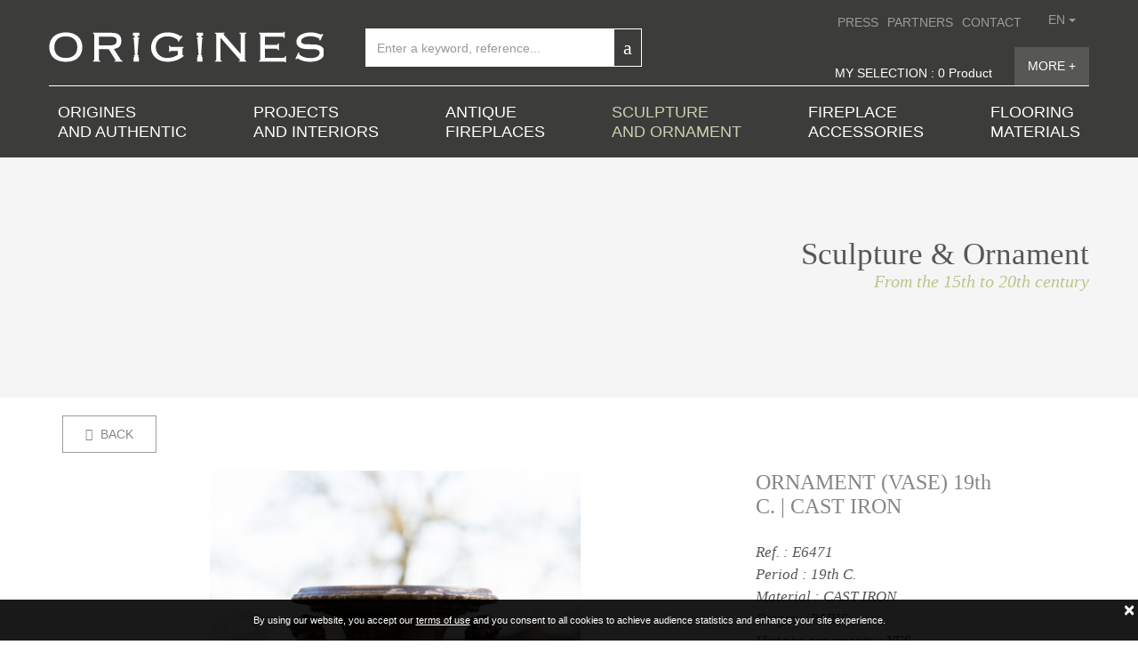

--- FILE ---
content_type: text/html; charset=utf-8
request_url: https://www.origines.fr/154-sculpture-and-ornament-ornament-vase-.html
body_size: 12412
content:

<!DOCTYPE html>
<html lang="en">
  <head>
    <!-- Google Tag Manager -->
    <script>(function(w,d,s,l,i){w[l]=w[l]||[];w[l].push({'gtm.start':
    new Date().getTime(),event:'gtm.js'});var f=d.getElementsByTagName(s)[0],
    j=d.createElement(s),dl=l!='dataLayer'?'&l='+l:'';j.async=true;j.src=
    'https://www.googletagmanager.com/gtm.js?id='+i+dl;f.parentNode.insertBefore(j,f);
    })(window,document,'script','dataLayer','GTM-TJS3JFT');</script>
    <!-- End Google Tag Manager -->
    <meta http-equiv="Content-Type" content="text/html; charset=utf-8">
<meta name="viewport" content="width=device-width, initial-scale=1">
            <meta property="og:url"           content="https://www.origines.fr/154-sculpture-and-ornament-ornament-vase-.html" />
            <meta property="og:type"          content="product" />
            <meta property="og:title"         content="ORNAMENT (VASE) - Origines" />
            <meta property="og:description"   content="Dating from the second half of the 19th century.<br />Cast iron krater with belly decorated with cherubs with anthropomorphic handles in the image of cherubs, the feet decorated with rosettes.<br />Base: 30cm" />
                <meta property="og:image"   content="https://www.origines.fr/client/cache/produit/600_______244-1_222725.jpg" />
<meta name="format-detection" content="telephone=no">
<title>Sculpture & Ornament - ORNAMENT (VASE) (Ref. E6471) - Origines - Antique Fireplaces - Old materials - Garden Ornaments - Architectural Elements</title>
<meta name="description" content="Discover our large collection of antique fireplaces, garden ornaments and architectural antiques… Permanent display at Richebourg in the Yvelines...">
<meta name="keywords" content="metaKeys">
    <!-- Bootstrap -->
    <link href="template/css/bootstrap.min.css" rel="stylesheet">
    <link rel="stylesheet" href="template/css/bootstrap-multiselect.css" type="text/css"/>
    <link rel="stylesheet" type="text/css" href="template/js/slick/slick.css"/>
        <link rel="stylesheet" type="text/css" href="client/plugins/googleplace/css/googleplace.css"/>
    <link rel="stylesheet" type="text/css" href="template/js/slick/slick-theme.css"/>
    <link rel="stylesheet" type="text/css" href="template/js/lib/drift-zoom/drift-basic.min.css"/>
    <link href="template/js/lib/ekko-lightbox/ekko-lightbox.css" rel="stylesheet" />
    <link href="template/css/screen.css?v=2" rel="stylesheet">
    <link href="template/css/nathalie.css?v=2" rel="stylesheet">
    <!-- HTML5 shim and Respond.js for IE8 support of HTML5 elements and media queries -->
    <!-- WARNING: Respond.js doesn't work if you view the page via file:// -->
    <!--[if lt IE 9]>
      <script src="https://oss.maxcdn.com/html5shiv/3.7.2/html5shiv.min.js"></script>
      <script src="https://oss.maxcdn.com/respond/1.4.2/respond.min.js"></script>
    <![endif]-->
    <script type="text/javascript">
      var _gaq = _gaq || [];
      _gaq.push(['_setAccount', 'UA-36439920-1']);
      _gaq.push(['_setDomainName', 'origines.fr']);
      _gaq.push(['_setAllowLinker', true]);
      _gaq.push(['_trackPageview']);
      (function() {
        var ga = document.createElement('script'); ga.type = 'text/javascript'; ga.async = true;
        ga.src = ('https:' == document.location.protocol ? 'https://ssl' : 'http://www') + '.google-analytics.com/ga.js';
        var s = document.getElementsByTagName('script')[0]; s.parentNode.insertBefore(ga, s);
      })();
    </script>
    <!-- Facebook Pixel Code -->
    <script>
      !function(f,b,e,v,n,t,s)
      {if(f.fbq)return;n=f.fbq=function(){n.callMethod?
      n.callMethod.apply(n,arguments):n.queue.push(arguments)};
      if(!f._fbq)f._fbq=n;n.push=n;n.loaded=!0;n.version='2.0';
      n.queue=[];t=b.createElement(e);t.async=!0;
      t.src=v;s=b.getElementsByTagName(e)[0];
      s.parentNode.insertBefore(t,s)}(window, document,'script',
      'https://connect.facebook.net/en_US/fbevents.js');
      fbq('init', '1777730699201751');
      fbq('track', 'PageView');
    </script>
    <noscript><img height="1" width="1" style="display:none"
      src="https://www.facebook.com/tr?id=1777730699201751&ev=PageView&noscript=1"
    /></noscript>
    <!-- End Facebook Pixel Code -->
  </head>
  <body id="page-produit">
    <!-- Google Tag Manager (noscript) -->
    <noscript><iframe src="https://www.googletagmanager.com/ns.html?id=GTM-TJS3JFT"
    height="0" width="0" style="display:none;visibility:hidden"></iframe></noscript>
    <!-- End Google Tag Manager (noscript) -->
    <header class="container-fluid">
        <div class="row">
            <div class="container">
                <div class="row">
                    <nav class="navbar">
                        <div class="navbar-header">
                            <button type="button" class="navbar-toggle collapsed" data-toggle="collapse" data-target="#navbar" aria-expanded="false" aria-controls="navbar">
                                <span class="sr-only">View menu</span>
                                <span class="icon-bar"></span>
                                <span class="icon-bar"></span>
                                <span class="icon-bar"></span>
                            </button>
                            <a class="logo" href="https://www.origines.fr/?fond=index">                            
                                <img class="animated" src="template/images/logo-origines.png">
                            </a>
                        </div>
                        <div id="navbar" class="navbar-collapse collapse"> 
                            <div class="row">
                                <div class="col-md-7">
                                    <div class="row">
                                        <a class="logo animated col-lg-6 col-md-7" href="https://www.origines.fr/?fond=index">                            
                                            <img class="animated" src="template/images/logo-origines.png">
                                        </a>                             
                                        <div class="col-lg-6 col-md-5 search-bar animated">
                                            <form class="form-search" action="/">
                                                <input type="hidden" name="fond" value="rubrique">
                                                <div class="input-group">
                                                    <input type="text" class="form-control" name="motcle" placeholder="Enter a keyword, reference...">
                                                    <span class="input-group-btn">
                                                        <button type="submit" class="btn txt-15"><span class="icon-loupe"></span></button>
                                                    </span>
                                                </div>
                                            </form>
                                        </div>
                                    </div>
                                </div>
                                <div class="col-md-5">
                                    <div class="row">
                                        <div class="pull-right lang">
                                            <div class="dropdown">
                                                <button type="button" class="btn btn-default dropdown-toggle txt-15" data-toggle="dropdown" aria-haspopup="true" aria-expanded="false">
                                                        en
                                                    <span class="caret"></span>
                                                </button>
                                                <ul class="dropdown-menu">
                                                        <li>
                                                            <a href="154-sculptures---ornements-ornement-vase-.html" class="txt-12">fr</a>
                                                        </li>
                                                        <li>
                                                            <a href="154-sculpture-and-ornament-ornament-vase-.html" class="txt-12">en</a>
                                                        </li>
                                                </ul>
                                            </div>
                                        </div>
                                        <ul class="nav navbar-nav navbar-right">
                                                <li class="hidden-sm hidden-md hidden-lg">
                                                    <a href="https://www.origines.fr/5-origins-and-authentic.html" class="txt-15">
                                                        ORIGINES AND AUTHENTIC
                                                    </a>
                                                </li>
                                                <li class="hidden-sm hidden-md hidden-lg">
                                                    <a href="https://www.origines.fr/6-realization-and-inside.html" class="txt-15">
                                                        PROJECTS AND INTERIORS
                                                    </a>
                                                </li>
                                                <li class="hidden-sm hidden-md hidden-lg">
                                                    <a href="https://www.origines.fr/1-antique-fireplaces.html" class="txt-15">
                                                        Antique fireplaces
                                                    </a>
                                                </li>
                                                <li class="hidden-sm hidden-md hidden-lg">
                                                    <a href="https://www.origines.fr/2-sculpture-and-ornament.html" class="txt-15">
                                                        Sculpture & Ornament
                                                    </a>
                                                </li>
                                                <li class="hidden-sm hidden-md hidden-lg">
                                                    <a href="https://www.origines.fr/4-fireplace-accessories.html" class="txt-15">
                                                        Fireplace accessories
                                                    </a>
                                                </li>
                                                <li class="hidden-sm hidden-md hidden-lg">
                                                    <a href="https://www.origines.fr/5-flooring-materials.html" class="txt-15">
                                                        Flooring materials
                                                    </a>
                                                </li>
                                                <li>
                                                    <a href="https://www.origines.fr/2-newspaper.html" class="txt-15">PRESS</a>
                                                </li>
                                                <li>
                                                    <a href="https://www.origines.fr/3--partners.html" class="txt-15"> PARTNERS</a>
                                                </li>
                                                <li>
                                                    <a href="https://www.origines.fr/?fond=dossier&amp;id_dossier=4" class="txt-15">CONTACT</a>
                                                </li>
                                        </ul>
                                        <a href="https://www.origines.fr/?fond=selection" class="selection pull-right">
                                            <span>MY SELECTION : 0 Product</span>
                                            <span class="btn-details">MORE +</span>
                                        </a>
                                    </div>
                                </div>
                            </div>
                            <div class="bottom-banner hidden-xs row">
                                <nav class="main-navbar">
                                        <a href="https://www.origines.fr/5-origins-and-authentic.html" class="txt-18px ">
                                                ORIGINES <br />AND AUTHENTIC
                                        </a>
                                        <a href="https://www.origines.fr/6-realization-and-inside.html" class="txt-18px ">
                                                PROJECTS<br />AND INTERIORS
                                        </a>
                                        <a href="https://www.origines.fr/1-antique-fireplaces.html" class="txt-18px ">
                                                ANTIQUE <br />FIREPLACES
                                        </a>
                                        <a href="https://www.origines.fr/2-sculpture-and-ornament.html" class="txt-18px active">
                                                SCULPTURE <br />AND ORNAMENT
                                        </a>
                                        <a href="https://www.origines.fr/4-fireplace-accessories.html" class="txt-18px ">
                                                FIREPLACE <br />ACCESSORIES
                                        </a>
                                        <a href="https://www.origines.fr/5-flooring-materials.html" class="txt-18px ">
                                                FLOORING <br />MATERIALS
                                        </a>
                                </nav>
                            </div>
                        </div>
                    </nav>
                </div>
            </div>    
        </div>
    </header>
<!--produit-->
    <section id="produit" class="container-fluid">
<div class="row">
    <div  class="ban-top">
        <div class="top-banner">
            <div class="container">
                <div class="row">
                    <div class="titre">Sculpture & Ornament</div>
                    From the 15th to 20th century
                </div>
            </div>
        </div>        
        <div id="carousel-ban" class="carousel slide" data-ride="carousel">
          <!-- Wrapper for slides -->
          <div class="carousel-inner" role="listbox">
                <div class="item active" style="background-image:url(client/cache/rubrique/1200_______statue-ornement-v2019_220507.jpg);" >
                </div>
          </div>
        </div>
    </div>
</div>
        <div class="row">
            <div class="container">
                <div class="row">
                    <a href="https://www.origines.fr?retour=1#E6471" class="btn btn-primary"><span class="icomoon-left-arrow"></span> BACK</a>
                </div>
                <div class="row top-details">
                    <div class="col-md-8">
                        <div class="slick-galerie2">
                                <a href="client/cache/produit/1600_1200______244-1_222725.jpg" data-zoom="client/cache/produit/3000_3000______244-1_222725.jpg" data-toggle="lightbox" data-gallery="product-gallery" data-type="image" class="item">
                                    <img src="client/cache/produit/800_600____1__244-1_222725.jpg"  alt="">
                                    <div class="hover">
                                        <span class="icomoon-zoom"></span>
                                    </div>
                                </a>
                                <a href="client/cache/produit/1600_1200______244-2jpg_222726.jpg" data-zoom="client/cache/produit/3000_3000______244-2jpg_222726.jpg" data-toggle="lightbox" data-gallery="product-gallery" data-type="image" class="item">
                                    <img src="client/cache/produit/800_600____1__244-2jpg_222726.jpg"  alt="">
                                    <div class="hover">
                                        <span class="icomoon-zoom"></span>
                                    </div>
                                </a>
                                <a href="client/cache/produit/1600_1200______244-3jpg_222727.jpg" data-zoom="client/cache/produit/3000_3000______244-3jpg_222727.jpg" data-toggle="lightbox" data-gallery="product-gallery" data-type="image" class="item">
                                    <img src="client/cache/produit/800_600____1__244-3jpg_222727.jpg"  alt="">
                                    <div class="hover">
                                        <span class="icomoon-zoom"></span>
                                    </div>
                                </a>
                                <a href="client/cache/produit/1600_1200______244-4jpg_222728.jpg" data-zoom="client/cache/produit/3000_3000______244-4jpg_222728.jpg" data-toggle="lightbox" data-gallery="product-gallery" data-type="image" class="item">
                                    <img src="client/cache/produit/800_600____1__244-4jpg_222728.jpg"  alt="">
                                    <div class="hover">
                                        <span class="icomoon-zoom"></span>
                                    </div>
                                </a>
                                <a href="client/cache/produit/1600_1200______244-5jpg_222729.jpg" data-zoom="client/cache/produit/3000_3000______244-5jpg_222729.jpg" data-toggle="lightbox" data-gallery="product-gallery" data-type="image" class="item">
                                    <img src="client/cache/produit/800_600____1__244-5jpg_222729.jpg"  alt="">
                                    <div class="hover">
                                        <span class="icomoon-zoom"></span>
                                    </div>
                                </a>
                        </div>
                    </div>
                    <div class="col-md-4 prodDesc">
                            <h1>
                                ORNAMENT (VASE) 19th C.&nbsp;|&nbsp;CAST IRON
                            </h1>
                            <h3>
                            Ref. : E6471<br>
                                    Period : 
                                        <span class="blanc">19th C.</span>
                                    <br/>
                                    Material : 
                                        <span class="blanc">CAST IRON</span>
                                    <br/>
                                    Origin : 
                                        <span class="blanc">PARIS</span>
                                    <br/>
                                    Vintage ornaments : 
                                        <span class="blanc">YES</span>
                                    <br/>
                                    Type : 
                                        <span class="blanc">ORNAMENT (VASE)</span>
                                    <br/>
                                    Depth In : 
                                        <span class="blanc">18</span>
                                    <br/>
                                    Width In : 
                                        <span class="blanc">20</span>
                                    <br/>
                                    Height In : 
                                        <span class="blanc">30</span>
                                    <br/>
                                    Certificate : 
                                        <span class="blanc">Export certificate supplied</span>
                                    <br/>
                            </h3>
                        <a href="https://www.origines.fr/154-sculpture-and-ornament-ornament-vase-.html?action=ajouter&ref=E6471" class="btn-selection">
                            <span class="icomoon-add"></span> Add to my selection
                        </a>
                        <a href="client/pdf/fiche.php?ref=E6471" target="_blank" class="btn-print">
                            <span class="icomoon-printer"></span>Print the product sheet
                        </a>
                        <hr>
                        <div class="partager">
                                <!-- Load Facebook SDK for JavaScript -->
                            <div id="fb-root"></div>
                                <script>(function(d, s, id) {
                                  var js, fjs = d.getElementsByTagName(s)[0];
                                  if (d.getElementById(id)) return;
                                  js = d.createElement(s); js.id = id;
                                  js.src = "//connect.facebook.net/fr_FR/sdk.js#xfbml=1&version=v2.6";
                                  fjs.parentNode.insertBefore(js, fjs);
                                }(document, 'script', 'facebook-jssdk'));
                                </script>
                                <span>Share on:</span>
                                <a href="https://www.facebook.com/sharer/sharer.php?u=https://www.origines.fr/154-sculpture-and-ornament-ornament-vase-.html" target="_blank" class="pictos fb-share-button" data-href="https://www.origines.fr/154-sculpture-and-ornament-ornament-vase-.html" data-layout="button">
                                    <img src="template/images/fb2.png">
                                </a>
                                <a href="http://twitter.com/home?status=ORNAMENT (VASE)%20sur%20https://www.origines.fr/154-sculpture-and-ornament-ornament-vase-.html" target="_blank" class="pictos">
                                    <img src="template/images/tw2.png">
                                </a>
                                <a href="http://pinterest.com/pin/create/button/?url=https://www.origines.fr/154-sculpture-and-ornament-ornament-vase-.html&media=" target="_blank" class="pictos"><img src="template/images/pint2.png"></a>
                                <!--<a href="http://www.instagram.com" target="_blank" class="pictos hidden"><img src="template/images/instagram2.png"></a>-->
                                <a href="#modalShare" data-toggle="modal" class="pictos"><img src="template/images/mail2.png"></a>
                            </div>
                        </div>
                    </div>
                </div>
            </div>
        </div>
        <div class="row ban-description">
            <div class="container">
                <div class="row">
                    <h2>
                        <div class="titre">Description</div>
                        Dating from the second half of the 19th century.<br />Cast iron krater with belly decorated with cherubs with anthropomorphic handles in the image of cherubs, the feet decorated with rosettes.<br />Base: 30cm
                    </h2>
                </div>
            </div>
        </div>
        <div class="row">
            <div class="container">
                <div class="row prod-associe">
                    <div class="titre">
                        IN THE SAME STYLE, WE OFFER ...
                    </div>
                    <div class="slick-accessoires2"> 
<a href="https://www.origines.fr/5518-sculpture---ornament-vases.html" class=" box-produit2" id="E7266">                        
        <img src="client/cache/produit/800_800____1__170-bis_222203.jpeg">
    <div class="flex bloc">
        <h2 class="titre flex col-md-8">
            19th C.&nbsp;|&nbsp;CAST IRON
        </h2>
        <span class="ref flex col-md-4">E7266</span>
    </div>
    <div class="hover">
            <h3>
                <div class="col-md-12">
                            Type : 
                                ORNAMENT (VASE)
                            <br/>
                </div>
            </h3>
        <!--<div class="vertical-centered"><-->
            <!--<div class="title">VASES</div>-->
        <div href="https://www.origines.fr/5518-sculpture---ornament-vases.html" class="flex bloc">
            <span class="title flex col-md-8">                                    
                19th C.&nbsp;|&nbsp;CAST IRON
            </span>
            <span class="btn-plus flex col-md-4"><span class="addon"><i class="icomoon-add"></i></span></span>
        </div>
    </div>                            
</a>
<a href="https://www.origines.fr/419-sculpture-and-ornament-ornament-vase-.html" class=" box-produit2" id="E6109">                        
        <img src="client/cache/produit/800_800____1__235-1_222713.jpg">
    <div class="flex bloc">
        <h2 class="titre flex col-md-8">
            19th C.&nbsp;|&nbsp;CAST IRON
        </h2>
        <span class="ref flex col-md-4">E6109</span>
    </div>
    <div class="hover">
            <h3>
                <div class="col-md-12">
                            Type : 
                                ORNAMENT (VASE)
                            <br/>
                            Base In : 
                                10
                            <br/>
                            Depth In : 
                                13
                            <br/>
                </div>
            </h3>
        <!--<div class="vertical-centered"><-->
            <!--<div class="title">ORNAMENT (VASE)</div>-->
        <div href="https://www.origines.fr/419-sculpture-and-ornament-ornament-vase-.html" class="flex bloc">
            <span class="title flex col-md-8">                                    
                19th C.&nbsp;|&nbsp;CAST IRON<br>PARIS
            </span>
            <span class="btn-plus flex col-md-4"><span class="addon"><i class="icomoon-add"></i></span></span>
        </div>
    </div>                            
</a>
<a href="https://www.origines.fr/856-sculpture-and-ornament-ornament-vase-.html" class=" box-produit2" id="E5584">                        
        <img src="client/cache/produit/800_800____1__234-1_222703.jpg">
    <div class="flex bloc">
        <h2 class="titre flex col-md-8">
            19th C.&nbsp;|&nbsp;CAST IRON
        </h2>
        <span class="ref flex col-md-4">E5584</span>
    </div>
    <div class="hover">
            <h3>
                <div class="col-md-12">
                            Type : 
                                ORNAMENT (VASE)
                            <br/>
                            Base In : 
                                9
                            <br/>
                            Depth In : 
                                15
                            <br/>
                </div>
            </h3>
        <!--<div class="vertical-centered"><-->
            <!--<div class="title">ORNAMENT (VASE)</div>-->
        <div href="https://www.origines.fr/856-sculpture-and-ornament-ornament-vase-.html" class="flex bloc">
            <span class="title flex col-md-8">                                    
                19th C.&nbsp;|&nbsp;CAST IRON<br>LORRAINE
            </span>
            <span class="btn-plus flex col-md-4"><span class="addon"><i class="icomoon-add"></i></span></span>
        </div>
    </div>                            
</a>
<a href="https://www.origines.fr/5608-sculpture---ornament-.html" class=" box-produit2" id="E7560">                        
        <img src="client/cache/produit/800_800____1__dsc_0288_223045.jpeg">
    <div class="flex bloc">
        <h2 class="titre flex col-md-8">
            19th C.&nbsp;|&nbsp;CAST IRON
        </h2>
        <span class="ref flex col-md-4">E7560</span>
    </div>
    <div class="hover">
            <h3>
                <div class="col-md-12">
                            Type : 
                                ORNAMENT (VASE)
                            <br/>
                </div>
            </h3>
        <!--<div class="vertical-centered"><-->
            <!--<div class="title"></div>-->
        <div href="https://www.origines.fr/5608-sculpture---ornament-.html" class="flex bloc">
            <span class="title flex col-md-8">                                    
                19th C.&nbsp;|&nbsp;CAST IRON
            </span>
            <span class="btn-plus flex col-md-4"><span class="addon"><i class="icomoon-add"></i></span></span>
        </div>
    </div>                            
</a>
<a href="https://www.origines.fr/5607-sculpture---ornament-.html" class=" box-produit2" id="E7568">                        
        <img src="client/cache/produit/800_800____1__dsc_0276_223041.jpeg">
    <div class="flex bloc">
        <h2 class="titre flex col-md-8">
            19th C.&nbsp;|&nbsp;CAST IRON
        </h2>
        <span class="ref flex col-md-4">E7568</span>
    </div>
    <div class="hover">
            <h3>
                <div class="col-md-12">
                            Type : 
                                ORNAMENT (VASE)
                            <br/>
                </div>
            </h3>
        <!--<div class="vertical-centered"><-->
            <!--<div class="title"></div>-->
        <div href="https://www.origines.fr/5607-sculpture---ornament-.html" class="flex bloc">
            <span class="title flex col-md-8">                                    
                19th C.&nbsp;|&nbsp;CAST IRON
            </span>
            <span class="btn-plus flex col-md-4"><span class="addon"><i class="icomoon-add"></i></span></span>
        </div>
    </div>                            
</a>
<a href="https://www.origines.fr/5583-sculpture---ornament-.html" class=" box-produit2" id="E7270">                        
        <img src="client/cache/produit/800_800____1__239_01_222722.jpg">
    <div class="flex bloc">
        <h2 class="titre flex col-md-8">
            19th C.&nbsp;|&nbsp;CAST IRON
        </h2>
        <span class="ref flex col-md-4">E7270</span>
    </div>
    <div class="hover">
            <h3>
                <div class="col-md-12">
                            Type : 
                                ORNAMENT (VASE)
                            <br/>
                </div>
            </h3>
        <!--<div class="vertical-centered"><-->
            <!--<div class="title"></div>-->
        <div href="https://www.origines.fr/5583-sculpture---ornament-.html" class="flex bloc">
            <span class="title flex col-md-8">                                    
                19th C.&nbsp;|&nbsp;CAST IRON
            </span>
            <span class="btn-plus flex col-md-4"><span class="addon"><i class="icomoon-add"></i></span></span>
        </div>
    </div>                            
</a>
<a href="https://www.origines.fr/5579-sculpture---ornament-.html" class=" box-produit2" id="E7486">                        
        <img src="client/cache/produit/800_800____1__195_01_222672.jpg">
    <div class="flex bloc">
        <h2 class="titre flex col-md-8">
            19th C.&nbsp;|&nbsp;CAST IRON
        </h2>
        <span class="ref flex col-md-4">E7486</span>
    </div>
    <div class="hover">
            <h3>
                <div class="col-md-12">
                            Type : 
                                ORNAMENT (VASE)
                            <br/>
                </div>
            </h3>
        <!--<div class="vertical-centered"><-->
            <!--<div class="title"></div>-->
        <div href="https://www.origines.fr/5579-sculpture---ornament-.html" class="flex bloc">
            <span class="title flex col-md-8">                                    
                19th C.&nbsp;|&nbsp;CAST IRON
            </span>
            <span class="btn-plus flex col-md-4"><span class="addon"><i class="icomoon-add"></i></span></span>
        </div>
    </div>                            
</a>
<a href="https://www.origines.fr/5521-sculpture---ornament-vases.html" class=" box-produit2" id="E7146">                        
        <img src="client/cache/produit/800_800____1__182-1_222668.jpg">
    <div class="flex bloc">
        <h2 class="titre flex col-md-8">
            19th C.&nbsp;|&nbsp;MARBLE
        </h2>
        <span class="ref flex col-md-4">E7146</span>
    </div>
    <div class="hover">
            <h3>
                <div class="col-md-12">
                            Type : 
                                ORNAMENT (VASE)
                            <br/>
                </div>
            </h3>
        <!--<div class="vertical-centered"><-->
            <!--<div class="title">VASES</div>-->
        <div href="https://www.origines.fr/5521-sculpture---ornament-vases.html" class="flex bloc">
            <span class="title flex col-md-8">                                    
                19th C.&nbsp;|&nbsp;MARBLE
            </span>
            <span class="btn-plus flex col-md-4"><span class="addon"><i class="icomoon-add"></i></span></span>
        </div>
    </div>                            
</a>
<a href="https://www.origines.fr/5461-sculpture---ornament-vase.html" class=" box-produit2" id="E7497">                        
        <img src="client/cache/produit/800_800____1__img_6526_221846.jpeg">
    <div class="flex bloc">
        <h2 class="titre flex col-md-8">
            19th C.&nbsp;|&nbsp;CAST IRON
        </h2>
        <span class="ref flex col-md-4">E7497</span>
    </div>
    <div class="hover">
            <h3>
                <div class="col-md-12">
                            Type : 
                                ORNAMENT (VASE)
                            <br/>
                </div>
            </h3>
        <!--<div class="vertical-centered"><-->
            <!--<div class="title">VASE</div>-->
        <div href="https://www.origines.fr/5461-sculpture---ornament-vase.html" class="flex bloc">
            <span class="title flex col-md-8">                                    
                19th C.&nbsp;|&nbsp;CAST IRON
            </span>
            <span class="btn-plus flex col-md-4"><span class="addon"><i class="icomoon-add"></i></span></span>
        </div>
    </div>                            
</a>
<a href="https://www.origines.fr/5457-sculpture---ornament-vases.html" class=" box-produit2" id="E7370">                        
        <img src="client/cache/produit/800_800____1__170_221831.jpeg">
    <div class="flex bloc">
        <h2 class="titre flex col-md-8">
            19th C.&nbsp;|&nbsp;CAST IRON
        </h2>
        <span class="ref flex col-md-4">E7370</span>
    </div>
    <div class="hover">
            <h3>
                <div class="col-md-12">
                            Type : 
                                ORNAMENT (VASE)
                            <br/>
                </div>
            </h3>
        <!--<div class="vertical-centered"><-->
            <!--<div class="title">VASES</div>-->
        <div href="https://www.origines.fr/5457-sculpture---ornament-vases.html" class="flex bloc">
            <span class="title flex col-md-8">                                    
                19th C.&nbsp;|&nbsp;CAST IRON
            </span>
            <span class="btn-plus flex col-md-4"><span class="addon"><i class="icomoon-add"></i></span></span>
        </div>
    </div>                            
</a>
<a href="https://www.origines.fr/5447-sculpture---ornament-vases.html" class=" box-produit2" id="E7287B">                        
        <img src="client/cache/produit/800_800____1__lot-130_221774.jpeg">
    <div class="flex bloc">
        <h2 class="titre flex col-md-8">
            19th C.
        </h2>
        <span class="ref flex col-md-4">E7287B</span>
    </div>
    <div class="hover">
            <h3>
                <div class="col-md-12">
                            Type : 
                                ORNAMENT (VASE)
                            <br/>
                </div>
            </h3>
        <!--<div class="vertical-centered"><-->
            <!--<div class="title">VASES </div>-->
        <div href="https://www.origines.fr/5447-sculpture---ornament-vases.html" class="flex bloc">
            <span class="title flex col-md-8">                                    
                19th C.
            </span>
            <span class="btn-plus flex col-md-4"><span class="addon"><i class="icomoon-add"></i></span></span>
        </div>
    </div>                            
</a>
<a href="https://www.origines.fr/5386-sculpture---ornament-large-cast-iron-vase.html" class=" box-produit2" id="E7288">                        
        <img src="client/cache/produit/800_800____1__31-1_221263.jpeg">
    <div class="flex bloc">
        <h2 class="titre flex col-md-8">
            19th C.&nbsp;|&nbsp;CAST IRON
        </h2>
        <span class="ref flex col-md-4">E7288</span>
    </div>
    <div class="hover">
            <h3>
                <div class="col-md-12">
                            Type : 
                                ORNAMENT (VASE)
                            <br/>
                </div>
            </h3>
        <!--<div class="vertical-centered"><-->
            <!--<div class="title">LARGE VASE</div>-->
        <div href="https://www.origines.fr/5386-sculpture---ornament-large-cast-iron-vase.html" class="flex bloc">
            <span class="title flex col-md-8">                                    
                19th C.&nbsp;|&nbsp;CAST IRON
            </span>
            <span class="btn-plus flex col-md-4"><span class="addon"><i class="icomoon-add"></i></span></span>
        </div>
    </div>                            
</a>
<a href="https://www.origines.fr/5366-sculpture---ornament-vase.html" class=" box-produit2" id="E7281">                        
        <img src="client/cache/produit/800_800____1__e7281img_1932_221147.jpeg">
    <div class="flex bloc">
        <h2 class="titre flex col-md-8">
            19th C.&nbsp;|&nbsp;CAST IRON
        </h2>
        <span class="ref flex col-md-4">E7281</span>
    </div>
    <div class="hover">
            <h3>
                <div class="col-md-12">
                            Type : 
                                ORNAMENT (VASE)
                            <br/>
                            Base In : 
                                10
                            <br/>
                </div>
            </h3>
        <!--<div class="vertical-centered"><-->
            <!--<div class="title">VASE</div>-->
        <div href="https://www.origines.fr/5366-sculpture---ornament-vase.html" class="flex bloc">
            <span class="title flex col-md-8">                                    
                19th C.&nbsp;|&nbsp;CAST IRON<br>Ile de France
            </span>
            <span class="btn-plus flex col-md-4"><span class="addon"><i class="icomoon-add"></i></span></span>
        </div>
    </div>                            
</a>
<a href="https://www.origines.fr/5465-sculpture---ornament-vase.html" class=" box-produit2" id="E7451">                        
        <img src="client/cache/produit/800_800____1__238-1_222717.jpg">
    <div class="flex bloc">
        <h2 class="titre flex col-md-8">
            18th C.&nbsp;|&nbsp;CAST IRON
        </h2>
        <span class="ref flex col-md-4">E7451</span>
    </div>
    <div class="hover">
            <h3>
                <div class="col-md-12">
                            Type : 
                                ORNAMENT (VASE)
                            <br/>
                </div>
            </h3>
        <!--<div class="vertical-centered"><-->
            <!--<div class="title">VASE</div>-->
        <div href="https://www.origines.fr/5465-sculpture---ornament-vase.html" class="flex bloc">
            <span class="title flex col-md-8">                                    
                18th C.&nbsp;|&nbsp;CAST IRON
            </span>
            <span class="btn-plus flex col-md-4"><span class="addon"><i class="icomoon-add"></i></span></span>
        </div>
    </div>                            
</a>
<a href="https://www.origines.fr/5610-sculpture---ornament-.html" class=" box-produit2" id="E7564">                        
        <img src="client/cache/produit/800_800____1__dsc_0351_223071.jpeg">
    <div class="flex bloc">
        <h2 class="titre flex col-md-8">
            18th C.&nbsp;|&nbsp;STONE
        </h2>
        <span class="ref flex col-md-4">E7564</span>
    </div>
    <div class="hover">
            <h3>
                <div class="col-md-12">
                            Type : 
                                ORNAMENT (VASE)
                            <br/>
                </div>
            </h3>
        <!--<div class="vertical-centered"><-->
            <!--<div class="title"></div>-->
        <div href="https://www.origines.fr/5610-sculpture---ornament-.html" class="flex bloc">
            <span class="title flex col-md-8">                                    
                18th C.&nbsp;|&nbsp;STONE
            </span>
            <span class="btn-plus flex col-md-4"><span class="addon"><i class="icomoon-add"></i></span></span>
        </div>
    </div>                            
</a>
<a href="https://www.origines.fr/5606-sculpture---ornament-.html" class=" box-produit2" id="E7558">                        
        <img src="client/cache/produit/800_800____1__img_2825_223015.jpeg">
    <div class="flex bloc">
        <h2 class="titre flex col-md-8">
            18th C.&nbsp;|&nbsp;STONE
        </h2>
        <span class="ref flex col-md-4">E7558</span>
    </div>
    <div class="hover">
            <h3>
                <div class="col-md-12">
                            Type : 
                                ORNAMENT (VASE)
                            <br/>
                </div>
            </h3>
        <!--<div class="vertical-centered"><-->
            <!--<div class="title"></div>-->
        <div href="https://www.origines.fr/5606-sculpture---ornament-.html" class="flex bloc">
            <span class="title flex col-md-8">                                    
                18th C.&nbsp;|&nbsp;STONE<br>Provence
            </span>
            <span class="btn-plus flex col-md-4"><span class="addon"><i class="icomoon-add"></i></span></span>
        </div>
    </div>                            
</a>
<a href="https://www.origines.fr/5509-sculpture---ornament-vase.html" class=" box-produit2" id="E5564">                        
        <img src="client/cache/produit/800_800____1__img_6534_222118.jpeg">
    <div class="flex bloc">
        <h2 class="titre flex col-md-8">
            18th C.&nbsp;|&nbsp;STONE
        </h2>
        <span class="ref flex col-md-4">E5564</span>
    </div>
    <div class="hover">
            <h3>
                <div class="col-md-12">
                            Type : 
                                ORNAMENT (VASE)
                            <br/>
                </div>
            </h3>
        <!--<div class="vertical-centered"><-->
            <!--<div class="title">VASE</div>-->
        <div href="https://www.origines.fr/5509-sculpture---ornament-vase.html" class="flex bloc">
            <span class="title flex col-md-8">                                    
                18th C.&nbsp;|&nbsp;STONE
            </span>
            <span class="btn-plus flex col-md-4"><span class="addon"><i class="icomoon-add"></i></span></span>
        </div>
    </div>                            
</a>
<a href="https://www.origines.fr/5483-sculpture---ornament-vases.html" class=" box-produit2" id="E7336D">                        
        <img src="client/cache/produit/800_800____1__254_01_222758.jpg">
    <div class="flex bloc">
        <h2 class="titre flex col-md-8">
            20th C.&nbsp;|&nbsp;STONE
        </h2>
        <span class="ref flex col-md-4">E7336D</span>
    </div>
    <div class="hover">
            <h3>
                <div class="col-md-12">
                            Type : 
                                ORNAMENT (VASE)
                            <br/>
                </div>
            </h3>
        <!--<div class="vertical-centered"><-->
            <!--<div class="title">VASES</div>-->
        <div href="https://www.origines.fr/5483-sculpture---ornament-vases.html" class="flex bloc">
            <span class="title flex col-md-8">                                    
                20th C.&nbsp;|&nbsp;STONE
            </span>
            <span class="btn-plus flex col-md-4"><span class="addon"><i class="icomoon-add"></i></span></span>
        </div>
    </div>                            
</a>
<a href="https://www.origines.fr/5482-sculpture---ornament-vases.html" class=" box-produit2" id="E7336C">                        
        <img src="client/cache/produit/800_800____1__254_01_222755.jpg">
    <div class="flex bloc">
        <h2 class="titre flex col-md-8">
            20th C.&nbsp;|&nbsp;STONE
        </h2>
        <span class="ref flex col-md-4">E7336C</span>
    </div>
    <div class="hover">
            <h3>
                <div class="col-md-12">
                            Type : 
                                ORNAMENT (VASE)
                            <br/>
                </div>
            </h3>
        <!--<div class="vertical-centered"><-->
            <!--<div class="title">VASES</div>-->
        <div href="https://www.origines.fr/5482-sculpture---ornament-vases.html" class="flex bloc">
            <span class="title flex col-md-8">                                    
                20th C.&nbsp;|&nbsp;STONE
            </span>
            <span class="btn-plus flex col-md-4"><span class="addon"><i class="icomoon-add"></i></span></span>
        </div>
    </div>                            
</a>
<a href="https://www.origines.fr/5481-sculpture---ornament-vases.html" class=" box-produit2" id="E7336B">                        
        <img src="client/cache/produit/800_800____1__254_01_222752.jpg">
    <div class="flex bloc">
        <h2 class="titre flex col-md-8">
            20th C.&nbsp;|&nbsp;STONE
        </h2>
        <span class="ref flex col-md-4">E7336B</span>
    </div>
    <div class="hover">
            <h3>
                <div class="col-md-12">
                            Type : 
                                ORNAMENT (VASE)
                            <br/>
                </div>
            </h3>
        <!--<div class="vertical-centered"><-->
            <!--<div class="title">VASES</div>-->
        <div href="https://www.origines.fr/5481-sculpture---ornament-vases.html" class="flex bloc">
            <span class="title flex col-md-8">                                    
                20th C.&nbsp;|&nbsp;STONE
            </span>
            <span class="btn-plus flex col-md-4"><span class="addon"><i class="icomoon-add"></i></span></span>
        </div>
    </div>                            
</a>
<a href="https://www.origines.fr/5480-sculpture---ornament-vases.html" class=" box-produit2" id="E7336A">                        
        <img src="client/cache/produit/800_800____1__254_01_222749.jpg">
    <div class="flex bloc">
        <h2 class="titre flex col-md-8">
            20th C.&nbsp;|&nbsp;STONE
        </h2>
        <span class="ref flex col-md-4">E7336A</span>
    </div>
    <div class="hover">
            <h3>
                <div class="col-md-12">
                            Type : 
                                ORNAMENT (VASE)
                            <br/>
                </div>
            </h3>
        <!--<div class="vertical-centered"><-->
            <!--<div class="title">VASES</div>-->
        <div href="https://www.origines.fr/5480-sculpture---ornament-vases.html" class="flex bloc">
            <span class="title flex col-md-8">                                    
                20th C.&nbsp;|&nbsp;STONE
            </span>
            <span class="btn-plus flex col-md-4"><span class="addon"><i class="icomoon-add"></i></span></span>
        </div>
    </div>                            
</a>
<a href="https://www.origines.fr/5456-sculpture---ornament-vases.html" class=" box-produit2" id="E7337E">                        
        <img src="client/cache/produit/800_800____1__266_01_222779.jpg">
    <div class="flex bloc">
        <h2 class="titre flex col-md-8">
            20th C.&nbsp;|&nbsp;LIMESTONE
        </h2>
        <span class="ref flex col-md-4">E7337E</span>
    </div>
    <div class="hover">
            <h3>
                <div class="col-md-12">
                            Type : 
                                ORNAMENT (VASE)
                            <br/>
                </div>
            </h3>
        <!--<div class="vertical-centered"><-->
            <!--<div class="title">VASES</div>-->
        <div href="https://www.origines.fr/5456-sculpture---ornament-vases.html" class="flex bloc">
            <span class="title flex col-md-8">                                    
                20th C.&nbsp;|&nbsp;LIMESTONE
            </span>
            <span class="btn-plus flex col-md-4"><span class="addon"><i class="icomoon-add"></i></span></span>
        </div>
    </div>                            
</a>
<a href="https://www.origines.fr/5455-sculpture---ornament-vases.html" class=" box-produit2" id="E7337D">                        
        <img src="client/cache/produit/800_800____1__266_01_222775.jpg">
    <div class="flex bloc">
        <h2 class="titre flex col-md-8">
            20th C.&nbsp;|&nbsp;LIMESTONE
        </h2>
        <span class="ref flex col-md-4">E7337D</span>
    </div>
    <div class="hover">
            <h3>
                <div class="col-md-12">
                            Type : 
                                ORNAMENT (VASE)
                            <br/>
                </div>
            </h3>
        <!--<div class="vertical-centered"><-->
            <!--<div class="title">VASES</div>-->
        <div href="https://www.origines.fr/5455-sculpture---ornament-vases.html" class="flex bloc">
            <span class="title flex col-md-8">                                    
                20th C.&nbsp;|&nbsp;LIMESTONE
            </span>
            <span class="btn-plus flex col-md-4"><span class="addon"><i class="icomoon-add"></i></span></span>
        </div>
    </div>                            
</a>
<a href="https://www.origines.fr/5454-sculpture---ornament-vases.html" class=" box-produit2" id="E7337C">                        
        <img src="client/cache/produit/800_800____1__266_01_222771.jpg">
    <div class="flex bloc">
        <h2 class="titre flex col-md-8">
            20th C.&nbsp;|&nbsp;LIMESTONE
        </h2>
        <span class="ref flex col-md-4">E7337C</span>
    </div>
    <div class="hover">
            <h3>
                <div class="col-md-12">
                            Type : 
                                ORNAMENT (VASE)
                            <br/>
                </div>
            </h3>
        <!--<div class="vertical-centered"><-->
            <!--<div class="title">VASES</div>-->
        <div href="https://www.origines.fr/5454-sculpture---ornament-vases.html" class="flex bloc">
            <span class="title flex col-md-8">                                    
                20th C.&nbsp;|&nbsp;LIMESTONE
            </span>
            <span class="btn-plus flex col-md-4"><span class="addon"><i class="icomoon-add"></i></span></span>
        </div>
    </div>                            
</a>
                    </div>                            
                </div>
            </div>
        </div>
    </section>
<!--<div class="slick-accessoires2">
                                <a href="#" class="col-md-4 prod-single">
                                    <img src="template/images/cheminees.jpg">
                                    <div class="flex bloc">
                                        <h4 class="titre flex col-md-8">XIXe S. - MARBRE</h4>
                                        <span class="ref flex col-md-4">C3713</span>
                                    </div>
                                </a>
                                <a href="#" class="col-md-4 prod-single">
                                    <img src="template/images/cheminees.jpg">
                                    <div class="flex bloc">
                                        <h4 class="titre flex col-md-8">XIXe S. - Fontaine en MARBRE rose</h4>
                                        <span class="ref flex col-md-4">C3713</span>
                                    </div>
                                </a>
                                <a href="#" class="col-md-4 prod-single">
                                    <img src="template/images/cheminees.jpg">
                                    <div class="flex bloc">
                                        <h4 class="titre flex col-md-8">XIXe S. - MARBRE</h4>
                                        <span class="ref flex col-md-4">C3713</span>
                                    </div>
                                </a>
                                <a href="#" class="col-md-4 prod-single">
                                    <img src="template/images/cheminees.jpg">
                                    <div class="flex bloc">
                                        <h4 class="titre flex col-md-8">XIXe S. - MARBRE</h4>
                                        <span class="ref flex col-md-4">C3713</span>
                                    </div>
                                </a>
                                <a href="#" class="col-md-4 prod-single">
                                    <img src="template/images/cheminees.jpg">
                                    <div class="flex bloc">
                                        <h4 class="titre flex col-md-8">XIXe S. - Fontaine en MARBRE rose</h4>
                                        <span class="ref flex col-md-4">C3713</span>
                                    </div>
                                </a>
                                <a href="#" class="col-md-4 prod-single">
                                    <img src="template/images/cheminees.jpg">
                                    <div class="flex bloc">
                                        <h4 class="titre flex col-md-8">XIXe S. - MARBRE</h4>
                                        <span class="ref flex col-md-4">C3713</span>
                                    </div>
                                </a>
                            </div>-->
    <!--Footer-->
    <footer class="container-fluid fond-noir">
        <div class="row">
            <div class="container">
                <div class="row">
                    <div class="col-md-4 col-xs-12">
                            <div class="titre">CONTACT</div>
                            <div class="desc">MARCELLUS<br />Cell : +33 (0) 686 490 864<br /><a href="mailto:info@origines.fr" target="blank">Mail : info@origines.fr</a><br /><br /><br /><br /><a href="mailto:info@origines.fr" target="blank"><br /><br /></a></div>
                            <a href="https://www.origines.fr/?fond=dossier&amp;id_dossier=4" class="btn-contact">Contact form
                                <div class="glyphicon glyphicon-menu-right"></div>
                            </a>
                        <div class="reseaux">
                            <div class="titre-grey">Suivez-nous !</div>
                            <div>
                                <a href="https://www.facebook.com/Origines-Samuel-Roger-115657945165018/" target="blank"><img src="template/images/facebook-grey.png"></a>
                                <a href="https://twitter.com/Samorigines" target="blank"><img src="template/images/twitter-grey.png"></a>
                                <a href="https://www.instagram.com/origines_samuel_roger/" target="blank"><img src="template/images/instagram-grey.png"></a>
                                <a href="https://www.pinterest.fr/samorigines/" target="blank"><img src="template/images/pinterest-grey.png"></a>
                            </div>
                        </div>
                    </div>
                        <div class="col-md-4 col-xs-12">
                            <h2 class="titre">HOURS</h2>
                            <div class="desc">Monday thru Sunday by appointment only </div>
                        </div>
                    <div class="col-md-4 col-xs-12">
                        <h2 class="titre">ADDRESS</h2>
                        <div class="desc">Le Château<br />47200 Marcellus<br>Map :</div>
                        <div id="mapFooter" class="map"></div>
                        <a href="https://www.google.com/maps/place/Marcellus/@44.4836312,0.083947,15z/data=!4m5!3m4!1s0x12aa8404232b7a3b:0x40665174815b270!8m2!3d44.481627!4d0.079267" class="pull-right itineraire" target="_blank">Direction</a>
                    </div>
                </div> 
                <div class="row">
                    <div class="pictos-gris-2"><img src="template/images/pictos-gris-2.png"></div>
                </div>  
                <div class="row links">
                        <a href="https://www.origines.fr/5-origins-and-authentic.html">
                                ORIGINES <br />AND AUTHENTIC
                        </a>
                        <div class="trait-vertical"></div>
                        <a href="https://www.origines.fr/6-realization-and-inside.html">
                                PROJECTS<br />AND INTERIORS
                        </a>
                        <div class="trait-vertical"></div>
                        <a href="https://www.origines.fr/1-antique-fireplaces.html">
                                ANTIQUE <br />FIREPLACES
                        </a>
                        <div class="trait-vertical"></div>
                        <a href="https://www.origines.fr/2-sculpture-and-ornament.html">
                                SCULPTURE <br />AND ORNAMENT
                        </a>
                        <div class="trait-vertical"></div>
                        <a href="https://www.origines.fr/4-fireplace-accessories.html">
                                FIREPLACE <br />ACCESSORIES
                        </a>
                        <div class="trait-vertical"></div>
                        <a href="https://www.origines.fr/5-flooring-materials.html">
                                FLOORING <br />MATERIALS
                        </a>
                </div>
                <div class="row">
                    <div class="sublinks">
                            <a href="https://www.origines.fr/2-newspaper.html">PRESS</a> | 
                            <a href="https://www.origines.fr/3--partners.html"> PARTNERS</a> | 
                            <a href="https://www.origines.fr/?fond=dossier&amp;id_dossier=4">CONTACT</a> | 
                            <a href="https://www.origines.fr/11--legal-notice.html">LEGAL NOTICE</a>
                         | Credit : 
                        <a href="http://www.studio-cogito.fr/" target="blank">STUDIO COGITO</a>
                    </div>
                </div>   
             </div> 
        </div>
    </footer><div class="rgpd alert text-center " style="position:fixed; bottom:0; z-index:1000;border-radius:0;margin-bottom:0;padding:15px 15px;font-size:11px;width:100%"><button type="button" class="close" data-dismiss="alert" aria-label="Fermer"><span aria-hidden="true">&times;</span></button>By using our website, you accept our <a href="href="origines-cgu.html" target="_blank">terms of use</a> and you consent to all cookies to achieve audience statistics and enhance your site experience.</div>
    <div class="modal fade" id="mdpModal" tabindex="-1" role="dialog" aria-labelledby="myModalLabel" aria-hidden="true">
  <div class="modal-dialog">
    <div class="modal-content">
      <div class="modal-header">
        <button type="button" class="close" data-dismiss="modal" aria-hidden="true">&times;</button>
        <h4 class="modal-title" id="myModalLabel">Forgot your password?</h4>
      </div>
      <form action="" method="post" name="formmdp" id="formmdp" class="form-horizontal">
      <div class="modal-body">        
      	<strong>Please enter the email address on your account and we'll email you a link to reset your password right away.</strong><br /><br />
            <input type="hidden" name="urlok" value="https://www.origines.fr/?fond=index&amp;mdpenvoye=1">
            <input type="hidden" name="urlerr" value="https://www.origines.fr/?fond=index&amp;errmdp=1">
            <input type="hidden" name="action" value="chmdp" />           		
            <div class="form-group">
            	<label  class="col-lg-4 control-label">E-mail :</label>
                <div class="col-lg-8">
                    <input class="form-control"  name="email" type="text" />
                </div> 
            </div>
      </div>
      <div class="modal-footer">
        <button type="button" class="btn btn-default" data-dismiss="modal">Close</button>
        <button type="submit" class="btn btn-primary pull-right">Submit</button>
      </div>
      </form>
    </div>
  </div>
</div>
    <div class="modal fade" id="modalShare" tabindex="-1" role="dialog" >
    <div class="modal-dialog">
        <div class="modal-content">
        	<form role="form" method="post" class="form-horizontal">
    			<input type="hidden" name="action" value="share" />
                <input type="hidden" name="urlretour" value="https://www.origines.fr/154-sculpture-and-ornament-ornament-vase-.html" /> 
                <input type="hidden" name="ref" value="E6471" />
                <div class="modal-header">
                    <button type="button" class="close" data-dismiss="modal"><span aria-hidden="true">&times;</span><span class="sr-only">Close</span></button>
                    <h4 class="modal-title">Share this item by email</h4>
                </div>
                <div class="modal-body">
                    	<div class="form-group">   
    <div class="col-sm-6">   	            
        <input type="text" class="form-control" id="formShareNom" name="nom" placeholder="Your first name *" required="required" >
    </div>    
</div>
<div class="form-group">
	<div class="col-sm-6">    
        <input type="text" class="form-control" id="formSharePrenom" name="prenom" placeholder="Recipient's first name  *">
    </div>
    <div class="col-sm-6">          
        <input type="email" class="form-control" id="formShareEmail" name="email" placeholder="Recipient's email *">
    </div> 
</div> 
<div class="form-group">
    <div class="col-md-12">
        <div class="g-recaptcha" data-sitekey="6LcgS2kUAAAAAJVtVgK9CueqI89LDAaIXkR2O0KN"></div>
    </div>              
</div>    
                </div>
                <div class="modal-footer">
                    <button type="button" class="btn btn-primary" data-dismiss="modal">Close</button>
                    <button type="submit" class="btn btn-warning">Send </button>
                </div>
            </form>
        </div>
    </div>
</div>
  <div class="modal fade" id="modalPanier">
    <div class="modal-dialog">
      <div class="modal-content">
          <div class="modal-header">
            <button type="button" class="close" data-dismiss="modal" aria-label="Close"><span aria-hidden="true">&times;</span></button>
             <div class="modal-title">This item has been added to your selection</div>
          </div>
          <div class="modal-body clearfix">
                <div class="col-md-6 media">
                  <img src="client/cache/produit/400_400____1__244-1_222725.jpg">
                </div>
              <div class="col-md-6">
                  <strong>ORNAMENT (VASE)</strong><br>                  
                  Ref. : E6471<br><br>
                  Dating from the second half of the 19th century.<br />Cast iron krater with belly decorated with cherubs with anthropomorphic handles in the image of cherubs, the feet decorated with rosettes.<br />Base: 30cm
              </div>
          </div>
          <div class="modal-footer" style="text-align: left">
            <a data-dismiss="modal" class="btn btn-primary" ><span class="glyphicon glyphicon-chevron-left"></span> Continue my visit</a>
            <a href="https://www.origines.fr/?fond=selection" title="Go to my selection" class="btn btn-primary pull-right">Go to my selection <span class="glyphicon glyphicon-chevron-right"></span></a>
          </div>
      </div>
    </div>
  </div>
  <div class="modal fade" id="modalMessage">
    <div class="modal-dialog">
      <div class="modal-content">
          <div class="modal-header">
            <button type="button" class="close" data-dismiss="modal" aria-label="Close"><span aria-hidden="true">&times;</span></button>
             <div class="modal-title">SUMMER CLOSURE</div>
          </div>
          <div class="modal-body clearfix text-center">
            Dear Clients,<br /><br /> Origines will be closed from August Saturday 1st to Sunday 23rd included.<br /><br /> Wishing you a wonderful summer.<br /><br />info@origines.fr<br /><br />
          </div>
          <div class="modal-footer" style="text-align: left">
            <a data-dismiss="modal" class="btn btn-primary" data-dismiss="modal" >CLOSE</a>
          </div>
      </div>
    </div>
  </div>
	<div class="modal fade bd-example-modal-md" tabindex="-1" role="dialog" aria-labelledby="myLargeModalLabel" aria-hidden="true" id="modalEvent">
	  <div class="modal-dialog modal-md">
	    <div class="modal-content">
	    	<button type="button" class="close" data-dismiss="modal" aria-label="Close">
	          <span aria-hidden="true">&times;</span>
	    	</button>
	    	<div class="logo">
	    		<img src="template/images/logo-marcellus.png">
	    		<!---->
	    	</div>
	    	<div class="text-top">
		    	<div class="titre">
					<strong>Château Marcellus by Origines </br> Samuel Roger</strong>
				</div>
				<div class="chapo"><strong>Dear customers,
Take the opportunity to browse our summer after sale catalog offers!
Fireplace mantels, firebacks, garden ornaments, sculptures, fountains, vases, architectural elements and art objets, from the 15th thru the 20th centuries.</strong></div>
			</div>
				<a href="https://www.origines.fr/offre-juin2022/catalogue-origines-juin2022.pdf" target="blank" style="display: block;">
	    			<img src="client/gfx/photos/contenu/visuel-fr2_222528.jpg" class="img-fluid">
	    		</a>
			<div class="desc">
					<!--<div class="btn">
						<a href="http://encheres.parisencheres.com/en/upcoming-sales" target="_blank"></a><a href="https://www.origines.fr/offre-juin2022/catalogue-origines-juin2022.pdf" target="_blank">Télécharger le catalogue</a>
					</div>-->
			</div>
	    </div>
	  </div>
	</div>
   <script src="template/js/jquery-1.11.3.min.js"></script>
<script src="template/js/bootstrap.min.js"></script>
<script type="text/javascript" src="template/js/bootstrap-multiselect.js"></script>
<script src="template/js/slick/slick.js"></script>
<script src="template/js/masonry.js"></script>
<script src="template/js/lib/gsap/src/minified/TweenMax.min.js"></script>
<script src="template/js/lib/drift-zoom/Drift.min.js"></script>
<script type="text/javascript" src="template/js/lib/gsap/src/minified/plugins/ScrollToPlugin.min.js"></script>
<script src="template/js/lib/ekko-lightbox/ekko-lightbox.js"></script>
<script src="template/js/origines.js"></script>
<script src="template/js/nathalie.js"></script>
<script src='https://www.google.com/recaptcha/api.js?hl=en'></script>
<script src="client/plugins/googleplace/js/googleplace.js"></script>
<script>
	var default_coord = "44.490212, 0.085370";
	var local = {
		epoque : "PERIOD",
		toutes : "ALL",
		selectionnees : "SELECTED",
		materiaux : "MATERIAL",
		tous: "ALL",
		selectionnes : "SELECTED",
		style : "STYLE",
		type : "TYPE"
	};
	var page = 1;
    if("1" != ""){
    	page = "1";
    }
</script>
<script async defer src="https://maps.googleapis.com/maps/api/js?key=AIzaSyDBEWUuVDmX9ky3yQ8CSZKl1YVwZVjN6Y0&callback=initMap"
  type="text/javascript"></script>
  <script>$(document).ready(function(){
					$(".rgpd .close").on("click",function(){
						var data = "action=rgpd_close";
						$.ajax({
						  url: "index.php",
						  type: "POST",
						  dataType: "html",
						  data:data
						}).done(function(html) {
						  console.log(html);
						});
					});
				});</script></body>
<!-- Page parsée et évaluée en 0.651 secondes -->
</html>

--- FILE ---
content_type: text/css; charset=UTF-8
request_url: https://www.origines.fr/template/css/nathalie.css?v=2
body_size: 6228
content:
/* Welcome to Compass.
 * In this file you should write your main styles. (or centralize your imports)
 * Import this file using the following HTML or equivalent:
 * <link href="/stylesheets/screen.css" media="screen, projection" rel="stylesheet" type="text/css" /> */
@import url(modal.css);
/*! Generated by Font Squirrel (https://www.fontsquirrel.com) on May 13, 2019 */
@font-face {
  font-family: 'open_sansbold';
  src: url("../fonts/opensans-bold-webfont.woff2") format("woff2"), url("../fonts/opensans-bold-webfont.woff") format("woff");
  font-weight: normal;
  font-style: normal;
}
@font-face {
  font-family: 'open_sansbold_italic';
  src: url("../fonts/opensans-bolditalic-webfont.woff2") format("woff2"), url("../fonts/opensans-bolditalic-webfont.woff") format("woff");
  font-weight: normal;
  font-style: normal;
}
@font-face {
  font-family: 'open_sansitalic';
  src: url("../fonts/opensans-italic-webfont.woff2") format("woff2"), url("../fonts/opensans-italic-webfont.woff") format("woff");
  font-weight: normal;
  font-style: normal;
}
@font-face {
  font-family: 'open_sanslight';
  src: url("../fonts/opensans-light-webfont.woff2") format("woff2"), url("../fonts/opensans-light-webfont.woff") format("woff");
  font-weight: normal;
  font-style: normal;
}
@font-face {
  font-family: 'open_sanslight_italic';
  src: url("../fonts/opensans-lightitalic-webfont.woff2") format("woff2"), url("../fonts/opensans-lightitalic-webfont.woff") format("woff");
  font-weight: normal;
  font-style: normal;
}
@font-face {
  font-family: 'open_sansregular';
  src: url("../fonts/opensans-regular-webfont.woff2") format("woff2"), url("../fonts/opensans-regular-webfont.woff") format("woff");
  font-weight: normal;
  font-style: normal;
}
@font-face {
  font-family: 'icomoon';
  src: url("../fonts/icomoon.eot?jkcm3p");
  src: url("../fonts/icomoon.eot?jkcm3p#iefix") format("embedded-opentype"), url("../fonts/icomoon.ttf?jkcm3p") format("truetype"), url("../fonts/icomoon.woff?jkcm3p") format("woff"), url("../fonts/icomoon.svg?jkcm3p#icomoon") format("svg");
  font-weight: normal;
  font-style: normal;
}
/* line 93, ../scss/nathalie.scss */
[class^="icomoon-"], [class*=" icomoon-"] {
  /* use !important to prevent issues with browser extensions that change fonts */
  font-family: 'icomoon' !important;
  speak: none;
  font-style: normal;
  font-weight: normal;
  font-variant: normal;
  text-transform: none;
  line-height: 1;
  /* Better Font Rendering =========== */
  -webkit-font-smoothing: antialiased;
  -moz-osx-font-smoothing: grayscale;
}

/* line 108, ../scss/nathalie.scss */
.icomoon-video:before {
  content: "\e907";
  color: #fff;
}

/* line 112, ../scss/nathalie.scss */
.icomoon-right-arrow:before {
  content: "\e904";
}

/* line 115, ../scss/nathalie.scss */
.icomoon-left-arrow:before {
  content: "\e905";
}

/* line 118, ../scss/nathalie.scss */
.icomoon-add:before {
  content: "\e906";
}

/* line 121, ../scss/nathalie.scss */
.icomoon-cloud:before {
  content: "\e900";
}

/* line 124, ../scss/nathalie.scss */
.icomoon-down-arrow:before {
  content: "\e901";
}

/* line 127, ../scss/nathalie.scss */
.icomoon-printer:before {
  content: "\e902";
}

/* line 130, ../scss/nathalie.scss */
.icomoon-zoom:before {
  content: "\e903";
}

@-moz-keyframes flickerAnimation {
  0% {
    opacity: 1;
  }
  50% {
    opacity: 0;
  }
  100% {
    opacity: 1;
  }
}
@-webkit-keyframes flickerAnimation {
  0% {
    opacity: 1;
  }
  50% {
    opacity: 0;
  }
  100% {
    opacity: 1;
  }
}
@keyframes flickerAnimation {
  0% {
    opacity: 1;
  }
  50% {
    opacity: 0;
  }
  100% {
    opacity: 1;
  }
}
/* line 140, ../scss/nathalie.scss */
.animate-flicker {
  -webkit-animation: flickerAnimation 3s infinite;
  -moz-animation: flickerAnimation 3s infinite;
  -o-animation: flickerAnimation 3s infinite;
  animation: flickerAnimation 3s infinite;
  z-index: 1000;
}

/* line 149, ../scss/nathalie.scss */
.ekko-lightbox-nav-overlay .icomoon-left-arrow {
  font-size: 50px;
  color: #b1b1b1;
}
@media (max-width: 768px) {
  /* line 149, ../scss/nathalie.scss */
  .ekko-lightbox-nav-overlay .icomoon-left-arrow {
    font-size: 30px;
    padding-left: 0px;
  }
}
/* line 159, ../scss/nathalie.scss */
.ekko-lightbox-nav-overlay .icomoon-right-arrow {
  font-size: 50px;
  color: #b1b1b1;
}
@media (max-width: 768px) {
  /* line 159, ../scss/nathalie.scss */
  .ekko-lightbox-nav-overlay .icomoon-right-arrow {
    font-size: 30px;
    padding-right: 0px;
  }
}

/* line 171, ../scss/nathalie.scss */
body {
  font-size: 14px;
  line-height: 17px;
  font-family: 'open_sanslight' , Tahoma, Verdana, Segoe, sans-serif;
  color: #575756;
}

/* line 178, ../scss/nathalie.scss */
.modal-backdrop {
  background-color: #FFF;
}
/* line 180, ../scss/nathalie.scss */
.modal-backdrop.in {
  opacity: .9;
}

/* line 186, ../scss/nathalie.scss */
#page-index .modal-backdrop {
  background-color: #000;
}
/* line 188, ../scss/nathalie.scss */
#page-index .modal-backdrop.in {
  opacity: .5;
}

/* line 194, ../scss/nathalie.scss */
.pane {
  width: 400px;
  height: 400px;
  right: 0;
  bottom: 0;
  position: fixed;
  z-index: 9999;
  pointer-events: none;
}

/* line 206, ../scss/nathalie.scss */
.drift-open {
  z-index: 9999;
}

/* line 209, ../scss/nathalie.scss */
.btn-primary, a.btn-primary {
  background-color: #fff;
  border: 1px solid #9C9C9B;
  color: #868686;
  padding: 10px 25px;
  margin: 20px 15px;
  -moz-transition-property: background-color;
  -o-transition-property: background-color;
  -webkit-transition-property: background-color;
  transition-property: background-color;
  -moz-transition-duration: 0.5s;
  -o-transition-duration: 0.5s;
  -webkit-transition-duration: 0.5s;
  transition-duration: 0.5s;
  -moz-transition-timing-function: ease;
  -o-transition-timing-function: ease;
  -webkit-transition-timing-function: ease;
  transition-timing-function: ease;
}
/* line 220, ../scss/nathalie.scss */
.btn-primary:hover, .btn-primary:focus, .btn-primary:active, .btn-primary:active:focus, .btn-primary:active:hover, a.btn-primary:hover, a.btn-primary:focus, a.btn-primary:active, a.btn-primary:active:focus, a.btn-primary:active:hover {
  background-color: #ced1b0;
  color: #fff;
  border: 1px solid #ced1b0;
}
/* line 226, ../scss/nathalie.scss */
.btn-primary .icomoon-left-arrow, a.btn-primary .icomoon-left-arrow {
  margin-right: 5px;
  vertical-align: middle;
}

/* line 233, ../scss/nathalie.scss */
.fullH {
  min-height: 600px;
  height: 100vh;
}

/* line 238, ../scss/nathalie.scss */
.hover {
  position: absolute;
  top: 50%;
  bottom: 10px;
  left: 5px;
  right: 5px;
  background-color: rgba(0, 0, 0, 0.8);
  filter: progid:DXImageTransform.Microsoft.Alpha(Opacity=0);
  opacity: 0;
  -moz-transition-property: opacity, top, padding, bottom;
  -o-transition-property: opacity, top, padding, bottom;
  -webkit-transition-property: opacity, top, padding, bottom;
  transition-property: opacity, top, padding, bottom;
  -moz-transition-duration: 0.7s;
  -o-transition-duration: 0.7s;
  -webkit-transition-duration: 0.7s;
  transition-duration: 0.7s;
}
@media (max-width: 768px) {
  /* line 238, ../scss/nathalie.scss */
  .hover {
    top: 30%;
  }
}
/* line 254, ../scss/nathalie.scss */
.hover .title {
  font-size: 18px !important;
  line-height: 17px !important;
  font-family: "Georgia", Times, Times New Roman, serif !important;
  font-style: italic !important;
  color: #fff !important;
  text-align: center !important;
  vertical-align: middle !important;
  background-color: #000 !important;
  width: 100% !important;
  padding: 15px !important;
  align-items: center !important;
}
/* line 268, ../scss/nathalie.scss */
.hover .btn-plus {
  font-size: 25px;
  text-align: center;
  padding: 15px;
  background-color: #c2c5af;
  color: #fff;
  display: flex;
  align-items: center;
  justify-content: center;
  -moz-transition-property: background-color, color;
  -o-transition-property: background-color, color;
  -webkit-transition-property: background-color, color;
  transition-property: background-color, color;
  -moz-transition-duration: 0.6s;
  -o-transition-duration: 0.6s;
  -webkit-transition-duration: 0.6s;
  transition-duration: 0.6s;
}
/* line 280, ../scss/nathalie.scss */
.hover .btn-plus:hover {
  background-color: #FFF;
  background-color: #bac689;
}
@media (max-width: 991px) {
  /* line 268, ../scss/nathalie.scss */
  .hover .btn-plus {
    display: block;
  }
}
/* line 291, ../scss/nathalie.scss */
.hover h3 {
  font-family: "Georgia", Times, Times New Roman, serif;
  font-style: italic;
  font-size: 18px;
  line-height: 21px;
  color: #ced1b0;
  text-align: left;
  padding: 0px 25px;
  display: inline-block;
  margin: 30px 0px 15px;
  width: 100%;
}
/* line 305, ../scss/nathalie.scss */
.hover h4 {
  color: #fff;
  font-size: 16px;
  line-height: 19px;
  font-family: 'open_sanslight' , Tahoma, Verdana, Segoe, sans-serif;
  text-align: left;
  padding: 0px 40px;
  margin: 0;
}
/* line 315, ../scss/nathalie.scss */
.hover .bloc {
  min-height: 70px;
  position: absolute;
  bottom: 0;
  width: 100%;
}

/* line 324, ../scss/nathalie.scss */
.vertical-centered {
  position: absolute;
  bottom: 0;
  width: 100%;
  margin-top: -50px;
  text-align: left;
}

/* line 333, ../scss/nathalie.scss */
.modal-content {
  border-radius: 0px;
  box-shadow: 0 5px 15px rgba(0, 0, 0, 0.2);
  border: 1px solid transparent;
}
/* line 338, ../scss/nathalie.scss */
.modal-content .modal-body {
  padding: 5px;
}

/* line 346, ../scss/nathalie.scss */
.carousel-control.left, .carousel-control.right {
  background-image: linear-gradient(to right, rgba(0, 0, 0, 0) 0%, rgba(0, 0, 0, 0) 100%);
}

/* line 350, ../scss/nathalie.scss */
.carousel-control {
  top: 50%;
}
/* line 353, ../scss/nathalie.scss */
.carousel-control .icomoon-left-arrow, .carousel-control .icomoon-right-arrow {
  font-size: 35px;
  color: #fff;
  top: 50%;
}

/* line 362, ../scss/nathalie.scss */
header {
  background-color: #3c3c3b;
}
@media (max-width: 768px) {
  /* line 371, ../scss/nathalie.scss */
  header .navbar .navbar-header {
    padding: 10px 0;
  }
}
/* line 377, ../scss/nathalie.scss */
header .navbar .navbar-header .logo {
  max-width: 200px;
  display: inline-block;
  margin: 15px;
}
@media (min-width: 772px) {
  /* line 377, ../scss/nathalie.scss */
  header .navbar .navbar-header .logo {
    display: none;
  }
}
/* line 388, ../scss/nathalie.scss */
header .navbar .navbar-header .navbar-toggle {
  border-color: #FFF;
}
/* line 392, ../scss/nathalie.scss */
header .navbar .navbar-header .navbar-toggle .icon-bar {
  background-color: #FFF;
}
/* line 399, ../scss/nathalie.scss */
header .navbar .navbar-collapse {
  padding: 10px 15px;
}
/* line 402, ../scss/nathalie.scss */
header .navbar .navbar-collapse .logo {
  display: inline-block;
  padding: 25px 0;
}
@media (max-width: 771px) {
  /* line 402, ../scss/nathalie.scss */
  header .navbar .navbar-collapse .logo {
    display: none;
  }
}
/* line 411, ../scss/nathalie.scss */
header .navbar .navbar-collapse .navbar-form {
  padding: 25px 0;
}
/* line 416, ../scss/nathalie.scss */
header .navbar .navbar-collapse .navbar-nav {
  border-left: none;
}
@media (max-width: 768px) {
  /* line 416, ../scss/nathalie.scss */
  header .navbar .navbar-collapse .navbar-nav {
    padding: 10px;
  }
}
/* line 424, ../scss/nathalie.scss */
header .navbar .navbar-collapse .navbar-nav li a {
  padding: 5px;
  color: #9C9C9B;
}
/* line 429, ../scss/nathalie.scss */
header .navbar .navbar-collapse .navbar-nav li a:hover {
  background-color: #000;
  color: #fff;
}
/* line 436, ../scss/nathalie.scss */
header .navbar .navbar-collapse .search-bar {
  padding-top: 22px;
  margin-bottom: 15px;
}
/* line 445, ../scss/nathalie.scss */
header .navbar .navbar-collapse .search-bar .form-search .form-control {
  background-color: #fff;
  border: 1px solid #fff;
  height: 43px;
}
@media (max-width: 1024px) {
  /* line 445, ../scss/nathalie.scss */
  header .navbar .navbar-collapse .search-bar .form-search .form-control {
    min-width: 250px;
  }
}
/* line 459, ../scss/nathalie.scss */
header .navbar .navbar-collapse .search-bar .form-search .btn {
  background-color: #3c3c3b;
  color: #fff;
  border: 1px solid #fff;
  margin-left: -1px;
  padding: 5px;
}
/* line 467, ../scss/nathalie.scss */
header .navbar .navbar-collapse .search-bar .form-search .btn .icon-loupe {
  font-size: 22px;
}
/* line 474, ../scss/nathalie.scss */
header .navbar .navbar-collapse .selection {
  display: flex;
  align-items: center;
  justify-content: space-between;
  margin: 0px 0 0px;
  padding: 0px 0px 0px 100px;
  text-align: left;
  font-size: 14px;
  color: #fff;
  background-image: url(../images/pictos-white2.png);
  background-repeat: no-repeat;
  background-position: 15px bottom;
}
@media (min-width: 991px) {
  /* line 474, ../scss/nathalie.scss */
  header .navbar .navbar-collapse .selection {
    background-size: 15%;
    background-position: 45px bottom;
  }
}
/* line 493, ../scss/nathalie.scss */
header .navbar .navbar-collapse .selection span {
  display: block;
}
/* line 497, ../scss/nathalie.scss */
header .navbar .navbar-collapse .selection .btn-details {
  background-color: #575756;
  color: #fff;
  margin-left: 10px;
  padding: 13px 15px;
  height: 43px;
  border-radius: 0px;
  border: 0px;
  display: table-cell;
  vertical-align: middle;
  text-align: center;
}
/* line 509, ../scss/nathalie.scss */
header .navbar .navbar-collapse .selection .btn-details:hover {
  background-color: #ced1b0;
  color: #fff;
}
/* line 520, ../scss/nathalie.scss */
header .navbar .navbar-collapse .bottom-banner .main-navbar {
  border-top: 1px solid #fff;
  padding: 5px 0px;
}
/* line 528, ../scss/nathalie.scss */
header .bottom-banner {
  left: 0;
  right: 0;
  z-index: 98;
  bottom: 0;
  z-index: 101;
}
/* line 536, ../scss/nathalie.scss */
header .bottom-banner .main-navbar {
  border-top: 2px solid #fff;
  padding: 0 0px 10px;
  text-align: center;
}
/* line 542, ../scss/nathalie.scss */
header .bottom-banner .main-navbar a {
  display: inline-block;
  padding: 3px 10px;
  margin-top: 10px;
  text-align: left;
  color: #fff;
}
/* line 549, ../scss/nathalie.scss */
header .bottom-banner .main-navbar a.active {
  color: #ced1b0;
}
/* line 554, ../scss/nathalie.scss */
header .bottom-banner .main-navbar a:hover {
  color: #ced1b0;
}
/* line 561, ../scss/nathalie.scss */
header .bottom-banner .main-navbar a:last-of-type {
  margin-right: 0;
}

/* line 580, ../scss/nathalie.scss */
.ban-top .top-banner {
  font-size: 20px;
  line-height: 23px;
  color: #bac689;
  font-family: "Georgia", Times, Times New Roman, serif;
  font-style: italic;
  text-align: right;
  top: 90px;
}
@media (max-width: 1024px) {
  /* line 580, ../scss/nathalie.scss */
  .ban-top .top-banner {
    text-align: center;
    background-color: rgba(255, 255, 255, 0.9);
    padding: 10px;
  }
}
/* line 595, ../scss/nathalie.scss */
.ban-top .top-banner .titre {
  font-size: 35px;
  line-height: 38px;
  font-family: 'open_sanslight';
  font-style: normal;
  color: #575756;
}
/* line 604, ../scss/nathalie.scss */
.ban-top .item {
  min-height: 270px;
  background-size: cover;
  background-position: left bottom;
  background-repeat: no-repeat;
  background-color: #f5f5f5;
}

/* line 618, ../scss/nathalie.scss */
.animated {
  transition-property: all;
  transition-duration: .7s;
}

/* line 628, ../scss/nathalie.scss */
header .main-navbar {
  transition-property: all;
  transition-duration: .7s;
  display: flex;
  justify-content: space-between;
}
/* line 635, ../scss/nathalie.scss */
header .selection {
  clear: both;
}
/* line 642, ../scss/nathalie.scss */
header .selection span:first-child {
  align-self: flex-end;
  padding: 0 15px 5px !important;
}
/* line 652, ../scss/nathalie.scss */
header .navbar-nav {
  transition-property: all;
  transition-duration: .7s;
}
/* line 657, ../scss/nathalie.scss */
header .lang {
  margin: -10px 0px 10px 0px;
}
/* line 660, ../scss/nathalie.scss */
header .lang .dropdown .btn {
  padding: 8px 15px !important;
  height: 43px;
  background-color: transparent;
  color: #9C9C9B;
}

/* line 673, ../scss/nathalie.scss */
#page-index header, #page-index2 header {
  position: fixed;
  top: -100%;
  left: 0;
  right: 0;
  z-index: 1000;
}
/* line 684, ../scss/nathalie.scss */
#page-index section, #page-index2 section {
  padding-top: 0;
}

/* line 692, ../scss/nathalie.scss */
.fixedHeader header {
  position: fixed;
  top: 0;
  left: 0;
  right: 0;
  z-index: 1000;
        /*.logo{
            padding: 10px 0 !important;
            img{
             max-width: 190px;
            }
        }

        .selection{
            clear: none;
             margin-top: 0 !important;

        }

        .search-bar{
            padding-top: 0 !important;
        }

        .navbar-nav{display: none;}
        .main-navbar{opacity: 0;height:0; padding:0 !important;}

        &:hover{
            .main-navbar{opacity: 1;height:auto;}
        }*/
}

/* line 729, ../scss/nathalie.scss */
#home h2 {
  font-size: 45px;
  line-height: 48px;
  font-family: 'open_sanslight';
  margin: 0px;
  color: #868686;
  text-align: center;
}
/* line 737, ../scss/nathalie.scss */
#home h2 .white {
  color: #fff;
}
/* line 744, ../scss/nathalie.scss */
#home h3 {
  font-size: 16px;
  line-height: 19px;
  font-family: 'open_sanslight';
  margin: 0px 0px 90px 0px;
}
/* line 752, ../scss/nathalie.scss */
#home h5 {
  font-size: 16px;
  line-height: 20px;
  color: #fff;
  font-family: 'open_sanslight';
  font-style: italic;
}
/* line 760, ../scss/nathalie.scss */
#home strong {
  font-family: 'open_sansbold';
}
/* line 765, ../scss/nathalie.scss */
#home hr {
  width: 30%;
  margin: 30px 0px;
}
/* line 771, ../scss/nathalie.scss */
#home .btn-decouvrir {
  font-size: 20px;
  background-color: #3c3c3b;
  line-height: 23px;
  color: #fff;
  font-family: 'open_sanslight';
  padding: 15px 45px;
  margin: 20px 0px;
  display: inline-block;
  -moz-transition-property: background-color;
  -o-transition-property: background-color;
  -webkit-transition-property: background-color;
  transition-property: background-color;
  -moz-transition-duration: 0.5s;
  -o-transition-duration: 0.5s;
  -webkit-transition-duration: 0.5s;
  transition-duration: 0.5s;
  -moz-transition-timing-function: ease;
  -o-transition-timing-function: ease;
  -webkit-transition-timing-function: ease;
  transition-timing-function: ease;
}
/* line 784, ../scss/nathalie.scss */
#home .btn-decouvrir:hover {
  background-color: #575756;
  color: #ced1b0;
}
/* line 791, ../scss/nathalie.scss */
#home .intro-home {
  background-repeat: no-repeat;
  text-align: center;
  background-position: center;
  background-size: cover;
  padding: 150px 0 50px;
  position: relative;
  overflow: hidden;
}
@media (max-width: 1024px) {
  /* line 791, ../scss/nathalie.scss */
  #home .intro-home {
    padding: 30px 0px;
  }
}
/* line 805, ../scss/nathalie.scss */
#home .intro-home .overlay-image {
  background-color: #000;
  opacity: 0.3;
  position: absolute;
  top: 0px;
  left: 0px;
  bottom: 0px;
  right: 0px;
  z-index: 1;
}
/* line 816, ../scss/nathalie.scss */
#home .intro-home .videoLoopWrapper {
  position: absolute;
  top: 0;
  left: 0;
  right: 0;
  bottom: 0;
  z-index: 1;
  background-color: #000;
}
/* line 826, ../scss/nathalie.scss */
#home .intro-home .videoLoopWrapper video {
  /* Make video to at least 100% wide and tall */
  min-width: 100%;
  min-height: 100%;
  /* Setting width & height to auto prevents the browser from stretching or squishing the video */
  width: auto;
  height: auto;
  /* Center the video */
  position: absolute;
  top: 50%;
  left: 50%;
  transform: translate(-50%, -50%);
  object-fit: cover;
}
/* line 845, ../scss/nathalie.scss */
#home .intro-home .videoWrapper {
  position: absolute;
  top: 0;
  left: 0;
  right: 0;
  bottom: 0;
  z-index: 100;
  background-color: #000;
}
/* line 855, ../scss/nathalie.scss */
#home .intro-home .videoWrapper .closeVideo {
  position: absolute;
  top: 10px;
  right: 10px;
}
/* line 864, ../scss/nathalie.scss */
#home .intro-home .videoWrapper video {
  width: 100%;
  height: 100%;
}
/* line 869, ../scss/nathalie.scss */
#home .intro-home .content {
  position: relative;
  z-index: 2;
  color: #fff;
  /*position: absolute;
  right: 0;
  left: 0;
  top: 18%;
  bottom: 0;*/
}
/* line 882, ../scss/nathalie.scss */
#home .intro-home .content .btn-video {
  background-color: rgba(0, 0, 0, 0.6);
  padding: 15px 50px;
  border: 1px solid #fff;
  color: #fff;
  font-size: 20px;
  display: inline-block;
  margin: 40px 0px;
  -moz-transition-property: background-color;
  -o-transition-property: background-color;
  -webkit-transition-property: background-color;
  transition-property: background-color;
  -moz-transition-duration: 0.5s;
  -o-transition-duration: 0.5s;
  -webkit-transition-duration: 0.5s;
  transition-duration: 0.5s;
  -moz-transition-timing-function: ease;
  -o-transition-timing-function: ease;
  -webkit-transition-timing-function: ease;
  transition-timing-function: ease;
}
/* line 894, ../scss/nathalie.scss */
#home .intro-home .content .btn-video:hover {
  background-color: #000;
  color: #fff;
}
/* line 900, ../scss/nathalie.scss */
#home .intro-home .content .btn-video .icomoon-video {
  font-size: 30px;
  vertical-align: middle;
  padding: 0px 10px;
}
@media (max-width: 767px) {
  /* line 909, ../scss/nathalie.scss */
  #home .intro-home .content img {
    width: 80%;
  }
}
/* line 914, ../scss/nathalie.scss */
#home .intro-home .content .txt {
  padding: 0px 25px;
}
/* line 918, ../scss/nathalie.scss */
#home .intro-home .content .txt h1 {
  font-family: 'open_sanslight';
  font-style: normal;
  font-size: 20px;
  line-height: 23px;
}
@media (max-width: 767px) {
  /* line 918, ../scss/nathalie.scss */
  #home .intro-home .content .txt h1 {
    font-size: 16px;
    line-height: 19px;
  }
}
/* line 930, ../scss/nathalie.scss */
#home .intro-home .content .txt .signature {
  font-family: "Georgia", Times, Times New Roman, serif;
  font-style: italic;
  font-size: 25px;
  line-height: 28px;
  margin-bottom: 10px;
}
/* line 938, ../scss/nathalie.scss */
#home .intro-home .content .txt .icomoon-down-arrow {
  font-size: 45px;
  margin-top: 50px;
}
/* line 945, ../scss/nathalie.scss */
#home .intro-home .row-bottom {
  position: absolute;
  bottom: 40px;
  left: 15px;
  right: 15px;
}
/* line 960, ../scss/nathalie.scss */
#home #home-galerie {
  padding: 50px 80px;
}
@media (max-width: 767px) {
  /* line 960, ../scss/nathalie.scss */
  #home #home-galerie {
    padding: 50px 20px;
  }
}
/* line 968, ../scss/nathalie.scss */
#home #home-galerie .item {
  margin-top: -25px;
}
/* line 971, ../scss/nathalie.scss */
#home #home-galerie .item h4 {
  font-family: "Georgia", Times, Times New Roman, serif;
  font-style: italic;
  color: #ced1b0;
  font-size: 30px;
  line-height: 33px;
  margin: 0 0 5px 0;
}
/* line 979, ../scss/nathalie.scss */
#home #home-galerie .item h4:hover {
  color: #bac689;
}
/* line 984, ../scss/nathalie.scss */
#home #home-galerie .item h5 {
  font-family: "Georgia", Times, Times New Roman, serif;
  font-style: italic;
  color: #868686;
  font-size: 20px;
  line-height: 23px;
  margin: 0px 0px 15px;
}
@media (max-width: 767px) {
  /* line 984, ../scss/nathalie.scss */
  #home #home-galerie .item h5 {
    text-align: center;
  }
}
/* line 997, ../scss/nathalie.scss */
#home #home-galerie .item h6 {
  font-family: 'open_sanslight';
  font-size: 16px;
  line-height: 20px;
  color: #868686;
}
/* line 1004, ../scss/nathalie.scss */
#home #home-galerie .item .txt {
  padding: 70px 30px;
  align-items: center;
  justify-content: center;
}
/* line 1010, ../scss/nathalie.scss */
#home #home-galerie .item .img {
  background-position: center;
  min-height: 450px;
  background-size: cover;
}
/* line 1016, ../scss/nathalie.scss */
#home #home-galerie .item .btn-plus {
  font-size: 25px;
  text-align: center;
  padding: 15px;
  background-color: #c2c5af;
  color: #fff;
  display: flex;
  align-items: center;
  justify-content: center;
  bottom: 0;
  right: 0;
  z-index: 1;
  position: absolute;
  -moz-transition-property: background-color, color;
  -o-transition-property: background-color, color;
  -webkit-transition-property: background-color, color;
  transition-property: background-color, color;
  -moz-transition-duration: 0.6s;
  -o-transition-duration: 0.6s;
  -webkit-transition-duration: 0.6s;
  transition-duration: 0.6s;
}
/* line 1034, ../scss/nathalie.scss */
#home #home-galerie .item .btn-plus .icomoon-add {
  font-size: 25px;
}
/* line 1039, ../scss/nathalie.scss */
#home #home-galerie .item .hover {
  position: absolute;
  height: 55px;
  top: auto;
  bottom: 0px;
  left: 0px;
  right: 0px;
  padding: 10px;
  display: flex;
  align-items: center;
  justify-content: center;
  background-color: rgba(0, 0, 0, 0.8);
  filter: progid:DXImageTransform.Microsoft.Alpha(Opacity=0);
  opacity: 0;
  -moz-transition-property: opacity;
  -o-transition-property: opacity;
  -webkit-transition-property: opacity;
  transition-property: opacity;
  -moz-transition-duration: 0.7s;
  -o-transition-duration: 0.7s;
  -webkit-transition-duration: 0.7s;
  transition-duration: 0.7s;
}
/* line 1057, ../scss/nathalie.scss */
#home #home-galerie .item .hover .title {
  font-size: 20px;
  line-height: 23px;
  font-family: "Georgia", Times, Times New Roman, serif;
  font-style: italic;
  color: #fff;
  text-align: center;
  vertical-align: middle;
  width: 100%;
  padding: 0;
  background-color: transparent;
}
/* line 1077, ../scss/nathalie.scss */
#home #home-galerie .item:hover .btn-plus {
  color: #FFF;
  background-color: #bac689;
}
/* line 1085, ../scss/nathalie.scss */
#home #home-galerie .item:hover .hover {
  opacity: 1;
}
/* line 1096, ../scss/nathalie.scss */
#home #home-selection {
  border-top: 3px solid #ced1b0;
  padding: 70px 20px;
}
/* line 1102, ../scss/nathalie.scss */
#home #home-selection .row > h2 {
  font-size: 35px;
  line-height: 38px;
  font-family: "Georgia", Times, Times New Roman, serif;
  font-style: italic;
  color: #ced1b0;
  margin-bottom: 15px;
}
/* line 1111, ../scss/nathalie.scss */
#home #home-selection .row > h3 {
  margin-bottom: 20px;
}
/* line 1115, ../scss/nathalie.scss */
#home #home-selection .row .hover > h3 {
  margin: 20px 0px;
  font-family: "Georgia", Times, Times New Roman, serif;
}
/* line 1124, ../scss/nathalie.scss */
#home #home-realisation {
  background-color: #f5f5f5;
  padding: 60px 20px;
}
/* line 1128, ../scss/nathalie.scss */
#home #home-realisation h3 {
  margin: 0;
}
/* line 1132, ../scss/nathalie.scss */
#home #home-realisation .img {
  overflow: hidden;
  max-height: 400px;
  padding: 0px 80px;
}
@media (max-width: 991px) {
  /* line 1132, ../scss/nathalie.scss */
  #home #home-realisation .img {
    margin-bottom: 20px;
    padding: 0px 30px;
  }
}
/* line 1142, ../scss/nathalie.scss */
#home #home-realisation .img img {
  width: 100%;
}
/* line 1147, ../scss/nathalie.scss */
#home #home-realisation .txt {
  padding: 0 100px;
}
@media (max-width: 1024px) {
  /* line 1147, ../scss/nathalie.scss */
  #home #home-realisation .txt {
    padding: 0px 30px;
  }
}
/* line 1159, ../scss/nathalie.scss */
#home #home-societe {
  background-color: #c2c5af;
  padding: 50px 20px;
}
/* line 1163, ../scss/nathalie.scss */
#home #home-societe h2 {
  text-align: left;
}
/* line 1167, ../scss/nathalie.scss */
#home #home-societe img {
  width: 100%;
}

/* line 1176, ../scss/nathalie.scss */
.ekko-lightbox-nav-overlay {
  pointer-events: none;
  justify-content: space-between;
  z-index: 11;
}
/* line 1182, ../scss/nathalie.scss */
.ekko-lightbox-nav-overlay a {
  width: 80px;
  color: #000;
  flex: none;
  opacity: 1;
  position: relative;
  z-index: 100;
  pointer-events: auto;
}

/* line 1193, ../scss/nathalie.scss */
.ekko-lightbox-item.show {
  z-index: 10;
}

/* line 1199, ../scss/nathalie.scss */
#produit {
  padding: 0 15px;
}
/* line 1205, ../scss/nathalie.scss */
#produit .top-details .item {
  position: relative;
}
/* line 1207, ../scss/nathalie.scss */
#produit .top-details .item img {
  width: 100%;
}
/* line 1211, ../scss/nathalie.scss */
#produit .top-details .item .hover {
  top: 50%;
  left: 50%;
  width: 50px;
  height: 50px;
  margin-left: -25px;
  margin-top: -25px;
  background-color: transparent;
}
/* line 1222, ../scss/nathalie.scss */
#produit .top-details .item:hover .hover {
  opacity: 1;
}
/* line 1229, ../scss/nathalie.scss */
#produit .top-details h1 {
  font-size: 24px;
  line-height: 27px;
  font-family: 'open_sanslight';
  font-style: normal;
  color: #868686;
  margin: 0px 0px 25px;
  text-align: left;
}
/* line 1239, ../scss/nathalie.scss */
#produit .top-details h3 {
  font-size: 17px;
  line-height: 25px;
  font-family: "Georgia", Times, Times New Roman, serif;
  font-style: italic;
  color: #575756;
  text-align: left;
  margin: 0px;
}
/* line 1251, ../scss/nathalie.scss */
#produit .top-details .btn-selection {
  background-color: #c2c5af;
  margin: 50px 0px;
  padding: 20px;
  width: 100%;
  text-align: center;
  display: inline-block;
  color: #fff;
  font-size: 20px;
  font-family: "Georgia", Times, Times New Roman, serif;
  font-style: italic;
  -moz-transition-property: background-color;
  -o-transition-property: background-color;
  -webkit-transition-property: background-color;
  transition-property: background-color;
  -moz-transition-duration: 0.5s;
  -o-transition-duration: 0.5s;
  -webkit-transition-duration: 0.5s;
  transition-duration: 0.5s;
  -moz-transition-timing-function: ease;
  -o-transition-timing-function: ease;
  -webkit-transition-timing-function: ease;
  transition-timing-function: ease;
}
/* line 1266, ../scss/nathalie.scss */
#produit .top-details .btn-selection:hover {
  background-color: #575756;
  color: #ced1b0;
}
/* line 1271, ../scss/nathalie.scss */
#produit .top-details .btn-selection .icomoon-add {
  font-size: 23px;
  margin-right: 10px;
  font-weight: bold;
  vertical-align: middle;
}
/* line 1279, ../scss/nathalie.scss */
#produit .top-details .btn-print {
  color: #868686;
  font-size: 18px;
  font-family: "Georgia", Times, Times New Roman, serif;
  font-style: italic;
  font-weight: lighter;
  -moz-transition-property: background-color;
  -o-transition-property: background-color;
  -webkit-transition-property: background-color;
  transition-property: background-color;
  -moz-transition-duration: 0.5s;
  -o-transition-duration: 0.5s;
  -webkit-transition-duration: 0.5s;
  transition-duration: 0.5s;
  -moz-transition-timing-function: ease;
  -o-transition-timing-function: ease;
  -webkit-transition-timing-function: ease;
  transition-timing-function: ease;
}
/* line 1289, ../scss/nathalie.scss */
#produit .top-details .btn-print:hover {
  color: #bac689;
}
/* line 1293, ../scss/nathalie.scss */
#produit .top-details .btn-print .icomoon-printer {
  font-size: 30px;
  margin-right: 10px;
  color: #ced1b0;
  vertical-align: middle;
}
/* line 1302, ../scss/nathalie.scss */
#produit .top-details .partager {
  color: #868686;
  font-size: 18px;
  font-family: "Georgia", Times, Times New Roman, serif;
  font-style: italic;
  font-weight: lighter;
}
/* line 1311, ../scss/nathalie.scss */
#produit .ban-description {
  background-color: #ddddd4;
  padding: 80px 0px;
  margin-top: 40px;
}
@media (max-width: 1024px) {
  /* line 1311, ../scss/nathalie.scss */
  #produit .ban-description {
    padding: 40px 0px;
  }
}
/* line 1321, ../scss/nathalie.scss */
#produit .ban-description h2 {
  font-size: 16px;
  line-height: 20px;
  color: #575756;
  padding: 10px;
  margin: 0px;
}
/* line 1328, ../scss/nathalie.scss */
#produit .ban-description h2 .titre {
  font-family: "Georgia", Times, Times New Roman, serif;
  font-style: italic;
  font-size: 25px;
  margin-bottom: 30px;
}
/* line 1340, ../scss/nathalie.scss */
#produit .prod-associe {
  padding: 70px 35px;
  text-align: center;
}
/* line 1344, ../scss/nathalie.scss */
#produit .prod-associe .carousel-control {
  width: 35px;
}
/* line 1348, ../scss/nathalie.scss */
#produit .prod-associe .left {
  left: -35px;
}
/* line 1354, ../scss/nathalie.scss */
#produit .prod-associe .right {
  right: -35px;
}
/* line 1360, ../scss/nathalie.scss */
#produit .prod-associe > .titre {
  font-size: 35px;
  line-height: 38px;
  color: #575756;
  margin-bottom: 40px;
}
@media (max-width: 767px) {
  /* line 1360, ../scss/nathalie.scss */
  #produit .prod-associe > .titre {
    font-size: 28px;
    line-height: 30px;
    margin-bottom: 0;
  }
}

/* line 1381, ../scss/nathalie.scss */
.prod-single img {
  width: 100%;
}
/* line 1385, ../scss/nathalie.scss */
.prod-single .bloc {
  min-height: 70px;
}
/* line 1388, ../scss/nathalie.scss */
.prod-single .bloc h4 {
  background-color: #f5f5f5;
  font-size: 14px;
  line-height: 16px;
  color: #575756;
  font-family: "Georgia", Times, Times New Roman, serif;
  font-style: italic;
  margin: 0;
  padding: 15px;
  align-items: center;
}
/* line 1401, ../scss/nathalie.scss */
.prod-single .bloc .ref {
  background-color: #c2c5af;
  color: #fff;
  font-family: 'open_sansbold';
  font-size: 14px;
  text-align: center;
  padding: 15px;
  align-items: center;
  justify-content: center;
}
/* line 1415, ../scss/nathalie.scss */
.prod-single:hover .hover {
  opacity: 1;
}

/* line 1424, ../scss/nathalie.scss */
#filter {
  background-color: #fff;
  padding: 20px 0px;
  margin-bottom: 40px;
}
/* line 1429, ../scss/nathalie.scss */
#filter .first {
  padding-left: 0;
}
@media (max-width: 992px) {
  /* line 1429, ../scss/nathalie.scss */
  #filter .first {
    padding-left: 15px;
  }
}
/* line 1438, ../scss/nathalie.scss */
#filter .last {
  padding-right: 0;
}
@media (max-width: 992px) {
  /* line 1438, ../scss/nathalie.scss */
  #filter .last {
    padding-right: 15px;
  }
}
/* line 1446, ../scss/nathalie.scss */
#filter hr {
  border: 2px solid #c2c5af;
  margin-top: 60px;
}
/* line 1451, ../scss/nathalie.scss */
#filter .navbar-form {
  margin: 0px;
  padding: 0px;
}
/* line 1457, ../scss/nathalie.scss */
#filter .form-control {
  background-color: #fff;
  border-radius: 0px;
  border: 1px solid #b1b1b1;
  font-size: 12px;
  color: #000;
  height: 40px;
}
/* line 1469, ../scss/nathalie.scss */
#filter .form-motcle .btn-default {
  background-color: #000;
  color: #fff;
  padding-left: 25px;
  padding-right: 25px;
  height: 40px;
}
/* line 1479, ../scss/nathalie.scss */
#filter .form-group {
  margin-bottom: 0px;
}
/* line 1484, ../scss/nathalie.scss */
#filter .btn-group {
  width: 100%;
  display: inline-block;
}
/* line 1490, ../scss/nathalie.scss */
#filter .btn-group button {
  padding-right: 34px;
  text-align: left;
}
/* line 1494, ../scss/nathalie.scss */
#filter .btn-group button .glyphicon {
  position: absolute;
  right: 10px;
  top: 50%;
  margin-top: -5px;
}

/* line 1508, ../scss/nathalie.scss */
.produit-une {
  padding: 30px 0px;
  border-bottom: 1px solid #b1b1b1;
  display: inline-block;
  text-align: left;
}
/* line 1514, ../scss/nathalie.scss */
.produit-une .coeur {
  font-size: 22px;
  line-height: 25px;
  color: #ced1b0;
  font-family: "Georgia", Times, Times New Roman, serif;
  font-style: italic;
}
/* line 1523, ../scss/nathalie.scss */
.produit-une h2 {
  font-size: 24px;
  line-height: 27px;
  font-family: 'open_sanslight';
  color: #868686;
  margin: 10px 0px;
  padding-right: 140px;
}
@media (max-width: 768px) {
  /* line 1523, ../scss/nathalie.scss */
  .produit-une h2 {
    margin: 30px 0px 10px;
    text-align: left;
  }
}
/* line 1537, ../scss/nathalie.scss */
.produit-une .ref {
  font-size: 18px;
  color: #868686;
}
/* line 1542, ../scss/nathalie.scss */
.produit-une h3 {
  font-size: 17px;
  line-height: 21px;
  color: #868686;
  font-family: "Georgia", Times, Times New Roman, serif;
  font-style: italic;
  text-align: left;
}
/* line 1551, ../scss/nathalie.scss */
.produit-une h4 {
  font-size: 18px;
  line-height: 21px;
  color: #868686;
}
@media (max-width: 768px) {
  /* line 1551, ../scss/nathalie.scss */
  .produit-une h4 {
    text-align: left;
  }
}
/* line 1562, ../scss/nathalie.scss */
.produit-une img {
  width: 100%;
}
/* line 1566, ../scss/nathalie.scss */
.produit-une .btn-voir {
  border: 1px solid #ced1b0;
  position: absolute;
  top: 0;
  right: 0;
  overflow: hidden;
  transition-property: border;
  transition-duration: 0.6s;
  transition-timing-function: ease;
}
@media (max-width: 768px) {
  /* line 1566, ../scss/nathalie.scss */
  .produit-une .btn-voir {
    margin-top: 10px;
    position: relative;
    float: left;
  }
}
/* line 1583, ../scss/nathalie.scss */
.produit-une .btn-voir .voir {
  padding: 20px 30px;
  font-family: "Georgia", Times, Times New Roman, serif;
  font-style: italic;
  font-size: 20px;
  color: #ced1b0;
  transition-property: color;
  transition-duration: 0.6s;
  transition-timing-function: ease;
}
/* line 1594, ../scss/nathalie.scss */
.produit-une .btn-voir .addon {
  background-color: #ced1b0;
  color: #fff;
  font-size: 25px;
  padding: 10px;
  vertical-align: middle;
  line-height: 37px;
  transition-property: background-color;
  transition-duration: 0.6s;
  transition-timing-function: ease;
}
/* line 1606, ../scss/nathalie.scss */
.produit-une .btn-voir:hover {
  border: 1px solid #fff;
}
/* line 1609, ../scss/nathalie.scss */
.produit-une .btn-voir:hover .voir {
  background-color: #575756;
}
/* line 1613, ../scss/nathalie.scss */
.produit-une .btn-voir:hover .addon {
  background-color: #bac689;
}

/* line 1622, ../scss/nathalie.scss */
#listing {
  padding: 0;
}

/* line 1626, ../scss/nathalie.scss */
.box-produit2, #home .box-produit2 {
  background-color: #fff;
  text-align: center;
  overflow: hidden;
  margin: 5px 0px;
  padding: 5px 5px 0px;
  display: block;
  position: relative;
}
/* line 1636, ../scss/nathalie.scss */
.box-produit2 img, #home .box-produit2 img {
  width: 100%;
}
/* line 1640, ../scss/nathalie.scss */
.box-produit2 .ref, #home .box-produit2 .ref {
  color: #b1b1b1;
}
/* line 1644, ../scss/nathalie.scss */
.box-produit2 .hover, #home .box-produit2 .hover {
  top: auto;
  bottom: -100%;
  padding-bottom: 0;
}
/* line 1654, ../scss/nathalie.scss */
.box-produit2:hover .hover, #home .box-produit2:hover .hover {
  top: auto;
  padding-bottom: 90px;
  bottom: 0;
  filter: progid:DXImageTransform.Microsoft.Alpha(enabled=false);
  opacity: 1;
}
/* line 1662, ../scss/nathalie.scss */
.box-produit2:hover .hover .btn-decouvrir:before, .box-produit2:hover .hover .btn-decouvrir:after, #home .box-produit2:hover .hover .btn-decouvrir:before, #home .box-produit2:hover .hover .btn-decouvrir:after {
  width: 70%;
}
/* line 1666, ../scss/nathalie.scss */
.box-produit2:hover .hover .btn-decouvrir:before, #home .box-produit2:hover .hover .btn-decouvrir:before {
  bottom: 0;
}
/* line 1669, ../scss/nathalie.scss */
.box-produit2:hover .hover .btn-decouvrir:after, #home .box-produit2:hover .hover .btn-decouvrir:after {
  top: 0;
}
/* line 1682, ../scss/nathalie.scss */
.box-produit2 .bloc, #home .box-produit2 .bloc {
  min-height: 70px;
}
/* line 1686, ../scss/nathalie.scss */
.box-produit2 .bloc h2, #home .box-produit2 .bloc h2 {
  background-color: #f5f5f5;
  font-size: 14px;
  line-height: 16px;
  color: #575756;
  font-family: "Georgia", Times, Times New Roman, serif;
  font-style: italic;
  margin: 0;
  padding: 15px;
  align-items: center;
}
/* line 1699, ../scss/nathalie.scss */
.box-produit2 .bloc .ref, #home .box-produit2 .bloc .ref {
  background-color: #c2c5af;
  color: #fff;
  font-family: 'open_sansbold';
  font-size: 14px;
  text-align: center;
  padding: 15px;
  align-items: center;
  justify-content: center;
}

/* line 1719, ../scss/nathalie.scss */
#societe .item .hover {
  top: 0;
  left: 0;
  right: 0;
  bottom: 0;
}
/* line 1725, ../scss/nathalie.scss */
#societe .item .hover .btn-decouvrir {
  margin-top: 10px;
  left: 0;
  right: 0;
  position: absolute;
}
/* line 1734, ../scss/nathalie.scss */
#societe .item:hover .btn-decouvrir {
  background-color: #c2c5af;
}
/* line 1737, ../scss/nathalie.scss */
#societe .item:hover .btn-decouvrir:hover {
  color: #fff;
}

/* line 1749, ../scss/nathalie.scss */
#realisations .item .hover {
  top: 0;
  left: 0;
  right: 0;
  bottom: 0;
}
/* line 1755, ../scss/nathalie.scss */
#realisations .item .hover .btn-decouvrir {
  margin-top: 70px;
  left: 0;
  right: 0;
  position: absolute;
}
/* line 1764, ../scss/nathalie.scss */
#realisations .item:hover .btn-decouvrir {
  background-color: #c2c5af;
}
/* line 1767, ../scss/nathalie.scss */
#realisations .item:hover .btn-decouvrir:hover {
  color: #fff;
}
/* line 1774, ../scss/nathalie.scss */
#realisations .txt {
  text-align: left;
  padding: 15px 10px;
  display: inline-block;
  position: relative;
}
/* line 1780, ../scss/nathalie.scss */
#realisations .txt:hover {
  background-color: #575756;
}
/* line 1783, ../scss/nathalie.scss */
#realisations .txt:hover h1 {
  color: #fff;
}
/* line 1787, ../scss/nathalie.scss */
#realisations .txt:hover .btn {
  z-index: -1;
}
/* line 1793, ../scss/nathalie.scss */
#realisations .txt h1 {
  color: #575756;
  font-family: 'open_sansregular' , Tahoma, Verdana, Segoe, sans-serif;
  font-size: 16px;
  line-height: 18px;
  text-align: left;
  margin: 0 0 10px 0;
  padding-right: 50px;
}
/* line 1803, ../scss/nathalie.scss */
#realisations .txt h2 {
  color: #c2c5af;
  font-family: 'open_sansregular' , Tahoma, Verdana, Segoe, sans-serif;
  font-size: 15px;
  line-height: 17px;
  text-align: left;
  margin: 0;
  padding-right: 50px;
}
/* line 1815, ../scss/nathalie.scss */
#realisations .txt .btn {
  background-color: #c2c5af;
  color: #fff;
  text-align: center;
  position: absolute;
  top: 15px;
  right: 0;
}
/* line 1823, ../scss/nathalie.scss */
#realisations .txt .btn .icomoon-add {
  font-size: 20px;
}

/* line 1831, ../scss/nathalie.scss */
.btn-all {
  background-color: #c2c5af;
  color: #fff;
  padding: 20px 80px;
  margin: 35px auto;
  text-align: center;
  font-size: 20px;
  transition-property: background-color;
  transition-duration: 0.5s;
  transition-timing-function: ease;
}
/* line 1842, ../scss/nathalie.scss */
.btn-all:visited {
  color: #FFF;
}
/* line 1846, ../scss/nathalie.scss */
.btn-all:hover {
  background-color: #000;
  color: #fff;
}
/* line 1851, ../scss/nathalie.scss */
.btn-all .icomoon-down-arrow {
  font-size: 25px;
  margin-left: 10px;
  vertical-align: middle;
}

/* line 1860, ../scss/nathalie.scss */
#single-realisation {
  padding: 0px 0px 50px 0px;
}
/* line 1865, ../scss/nathalie.scss */
#single-realisation .item img {
  width: 100%;
}
/* line 1871, ../scss/nathalie.scss */
#single-realisation h1 {
  color: #868686;
  font-family: 'open_sanslight' , Tahoma, Verdana, Segoe, sans-serif;
  font-size: 25px;
  line-height: 27px;
  text-align: left;
  margin: 20px 0 30px 0;
}
/* line 1880, ../scss/nathalie.scss */
#single-realisation h2 {
  color: #3c3c3b;
  font-family: "Georgia", Times, Times New Roman, serif;
  font-style: italic;
  font-size: 18px;
  line-height: 20px;
  text-align: left;
  margin: 0 0 20px 0;
}
/* line 1891, ../scss/nathalie.scss */
#single-realisation h3 {
  color: #868686;
  font-family: 'open_sansregular' , Tahoma, Verdana, Segoe, sans-serif;
  font-size: 16px;
  line-height: 18px;
  text-align: left;
  margin: 0;
}
/* line 1900, ../scss/nathalie.scss */
#single-realisation .partager {
  color: #868686;
  font-size: 18px;
  font-family: "Georgia", Times, Times New Roman, serif;
  font-style: italic;
  font-weight: lighter;
}
/* line 1910, ../scss/nathalie.scss */
#single-realisation .slick-galerie2 a .hover {
  top: 50%;
  left: 50%;
  width: 50px;
  height: 50px;
  margin-left: -25px;
  margin-top: -25px;
  background-color: transparent;
}
/* line 1921, ../scss/nathalie.scss */
#single-realisation .slick-galerie2 a:hover .hover {
  opacity: 1;
}

/* line 1931, ../scss/nathalie.scss */
.icomoon-zoom {
  font-size: 50px;
  color: #868686;
  display: inline-block;
}

/* line 1944, ../scss/nathalie.scss */
#vae-mai2022 .bocage {
  background-color: #7e7f67;
  padding: 50px;
  text-align: center;
}
@media (max-width: 768px) {
  /* line 1944, ../scss/nathalie.scss */
  #vae-mai2022 .bocage {
    padding: 20px;
  }
}
/* line 1954, ../scss/nathalie.scss */
#vae-mai2022 .ventes {
  background-color: #fff;
  padding: 15px;
}
/* line 1958, ../scss/nathalie.scss */
#vae-mai2022 .ventes .col-left {
  padding: 6px 6px 6px 0px;
}
/* line 1962, ../scss/nathalie.scss */
#vae-mai2022 .ventes .col-right {
  padding: 6px 0px 6px 6px;
}
/* line 1966, ../scss/nathalie.scss */
#vae-mai2022 .ventes .img {
  max-height: 500px;
  overflow: hidden;
  position: relative;
}
/* line 1971, ../scss/nathalie.scss */
#vae-mai2022 .ventes .img img {
  width: 100%;
}
/* line 1978, ../scss/nathalie.scss */
#vae-mai2022 .bloc-date {
  display: inline-block;
  background-color: rgba(0, 0, 0, 0.7);
  position: absolute;
  z-index: 1;
  bottom: 0px;
  left: 50px;
  right: 56px;
  padding: 30px;
}
/* line 1988, ../scss/nathalie.scss */
#vae-mai2022 .bloc-date .txt {
  font-size: 30px;
  font-family: 'georgia';
  font-style: italic;
  font-weight: bold;
  color: #fff;
  text-align: center;
}
/* line 1999, ../scss/nathalie.scss */
#vae-mai2022 .btn-consulter {
  background-color: #df942c;
  color: #fff;
  text-align: center;
  font-size: 20px;
  padding: 15px;
  margin: 0px 56px 0px 50px;
  font-family: 'georgia';
  font-style: italic;
  font-weight: bold;
}
/* line 2010, ../scss/nathalie.scss */
#vae-mai2022 .btn-consulter:hover {
  background-color: #a36317;
}
/* line 2016, ../scss/nathalie.scss */
#vae-mai2022 .desc-vae {
  background-color: #c2c5af;
  padding: 35px 15px;
  text-align: center;
}
/* line 2022, ../scss/nathalie.scss */
#vae-mai2022 .desc-vae .titre {
  font-family: georgia;
  color: #fff;
  font-size: 28px;
  line-height: 2.5rem;
  padding: 25px 15px 15px 15px;
}
/* line 2030, ../scss/nathalie.scss */
#vae-mai2022 .desc-vae .ss-titre {
  font-family: georgia;
  color: #fff;
  font-size: 20px;
  line-height: 2rem;
}
/* line 2037, ../scss/nathalie.scss */
#vae-mai2022 .desc-vae .btn-download {
  background-color: #4d4d4d;
  padding: 10px 30px 10px 30px;
  margin: 25px 0px;
  color: #fff;
  text-align: center;
  display: inline-block;
  font-family: georgia;
  font-style: italic;
  font-size: 18px;
}
@media (max-width: 768px) {
  /* line 2037, ../scss/nathalie.scss */
  #vae-mai2022 .desc-vae .btn-download {
    padding: 15px;
  }
}
/* line 2052, ../scss/nathalie.scss */
#vae-mai2022 .desc-vae .btn-download img {
  margin-left: 15px;
}
/* line 2056, ../scss/nathalie.scss */
#vae-mai2022 .desc-vae .btn-download:hover {
  background-color: #000;
  color: #fff;
}
/* line 2062, ../scss/nathalie.scss */
#vae-mai2022 .desc-vae .txt {
  padding: 5px;
  color: #333333;
  font-size: 18px;
  line-height: 1.6rem;
  font-family: 'open-sans';
}
/* line 2069, ../scss/nathalie.scss */
#vae-mai2022 .desc-vae .txt .dates {
  font-size: 22px;
  line-height: 2.2rem;
  font-style: bold !important;
  padding: 15px 5px;
}

/* line 2082, ../scss/nathalie.scss */
footer .titre {
  color: #ced1b0;
  font-size: 30px;
  line-height: 45px;
  font-family: 'open_sanslight' , Tahoma, Verdana, Segoe, sans-serif;
  text-align: left;
  margin-top: 40px;
}
/* line 2091, ../scss/nathalie.scss */
footer .trait-vertical {
  height: 30px;
  margin: 0px 20px;
  border-right: 1px solid #9C9C9B;
  display: inline-block;
}
/* line 2099, ../scss/nathalie.scss */
footer .btn-contact {
  border: 1px solid #9C9C9B;
  padding: 20px 0px;
  text-align: center;
  font-size: 15px;
  color: #9C9C9B;
  display: block;
  transition-property: background-color;
  transition-duration: 0.5s;
  transition-timing-function: ease;
}
/* line 2111, ../scss/nathalie.scss */
footer .btn-contact:hover {
  background-color: #c2c5af;
  color: #fff;
  text-decoration: none;
  border: none;
  border: 1px solid #c2c5af;
}

/* line 2125, ../scss/nathalie.scss */
.fond-noir {
  background-color: #3c3c3b;
}


--- FILE ---
content_type: text/css; charset=UTF-8
request_url: https://www.origines.fr/template/css/modal.css
body_size: -197
content:
/* .modal-transparent */

.modal-transparent {
  background: transparent;
}
.modal-transparent .modal-content {
  background: transparent;
}
.modal-backdrop.modal-backdrop-transparent {
  background: #ffffff;
}
.modal-backdrop.modal-backdrop-transparent.in {
  opacity: .9;
  filter: alpha(opacity=90);
}

/* .modal-fullscreen */

.modal-fullscreen {
  background: transparent;
}
.modal-fullscreen .modal-content {
  background: transparent;
  border: 0;
  -webkit-box-shadow: none;
  box-shadow: none;
}
.modal-backdrop.modal-backdrop-fullscreen {
  background: #ffffff;
}
.modal-backdrop.modal-backdrop-fullscreen.in {
  opacity: .97;
  filter: alpha(opacity=97);
}

/* .modal-fullscreen size: we use Bootstrap media query breakpoints */

.modal-fullscreen .modal-dialog {
  margin: 0;
  margin-right: auto;
  margin-left: auto;
  width: 90%;
}

--- FILE ---
content_type: application/x-javascript; charset=UTF-8
request_url: https://www.origines.fr/client/plugins/googleplace/js/googleplace.js
body_size: 378
content:
var timeoutID;
$("input.googleplace").on("keyup",function(){

	var query = $(this).val();
	var type = $(this).data("type");

	if(query.length < 3)
	return;

	clearTimeout(timeoutID);

	var $this = $(this);

	timeoutID = setTimeout(function(){
	
		//console.log(query);

		$.ajax({
			url: 'client/plugins/googleplace/ajax/query.php',
			type: 'GET',
			dataType: 'json',
			data: {input:query,type:type},
		})
		.done(function(response) {

			//console.log(response);

			if(response.predictions.length){



				if(!$this.parent().find(".places").length){

					$this.after('<div class="places"></div>');
				}

				$this.parent().find(".places").empty();

				for(adresse in response.predictions){

					$this.parent().find(".places").append('<a href="#" data-type="'+type+'" data-id="'+response.predictions[adresse]['place_id']+'">'+response.predictions[adresse]['description']+'</a>');

					//console.log(response.predictions[adresse]);
				}

			}
			else
			$this.parent().find(".places").remove();



			
		});

	},250);

}).on("focus",function(){
	
	$(".places").remove();
});

$("body").on("click",".places a",function(e){

	e.preventDefault();

	var placeID = $(this).data("id");
	var type=$(this).data("type");

	$(this).parent().remove();

	//console.log(placeID);


	$.ajax({
		url: 'client/plugins/googleplace/ajax/place.php',
		type: 'GET',
		dataType: 'json',
		data: {placeID: placeID},
	})
	.done(function(response) {
		
		var address = response.result.address_components;
		//console.log(address);		
		var street_number = "";
		
		for(i in address){

			console.log(address[i]);
			var value = address[i]["long_name"];

			if(address[i]["types"].indexOf("street_number") >= 0)
			street_number = value;


			//if(address[i]["types"].indexOf(type) || type == "address"){

				for(t in address[i]["types"]){
					//console.log(address[i]["types"][t]);
					
					var addressType = address[i]["types"][t] == "route" ? "address" : address[i]["types"][t];
					var target = $("[data-type="+addressType+"]");

					if(addressType == "address" && street_number != "")
						value = street_number+" "+value;


					if(target.is("input"))
					target.val(value);
					else
					if(target.is("select")){
						target.find("option").each(function(){
							if($(this).data('iso') == address[i]["short_name"])
							{
								target.val($(this).val());
								return false;
							}
						});

					}
				}
			//}

		}
	});
	


})


--- FILE ---
content_type: application/x-javascript; charset=UTF-8
request_url: https://www.origines.fr/template/js/origines.js
body_size: 3212
content:
/*$('#example-multiple-selected').multiselect();*/



function initializeMap(mapID, mapCoords) {

    
    var roadAtlasStyles = [
        {
            "featureType": "road.highway",
            "elementType": "geometry",
            "stylers": [
                { "saturation": -100 },
                { "lightness": -8 },
                { "gamma": 1.18 }
            ]
        }, 
        {
            "featureType": "road.arterial",
            "elementType": "geometry",
            "stylers": [
                { "saturation": -100 },
                { "gamma": 1 },
                { "lightness": -24 }
            ]
        }, 
        {
            "featureType": "poi",
            "elementType": "geometry",
            "stylers": [
                { "saturation": -100 }
            ]
        }, 
        {
            "featureType": "administrative",
            "stylers": [
                { "saturation": -100 }
            ]
        }, 
        {
            "featureType": "transit",
            "stylers": [
                { "saturation": -100 }
            ]
        }, 
        {
            "featureType": "water",
            "elementType": "geometry.fill",
            "stylers": [
                { "saturation": -100 }
            ]
        }, 
        {
            "featureType": "road",
            "stylers": [
                { "saturation": -100 }
            ]
        }, 
        {
            "featureType": "administrative",
            "stylers": [
                { "saturation": -100 }
            ]
        }, 
        {
            "featureType": "landscape",
            "stylers": [
                { "saturation": -100 }
            ]
        }, 
        {
            "featureType": "poi",
            "stylers": [
                { "saturation": -100 }
            ]
        }, {
        }
    ];

    var scroll = true;

    var mapOptions = {
        zoom: 10,
        center: mapCoords,
        scrollwheel: false
    };

    var map = new google.maps.Map(document.getElementById(mapID),
        mapOptions);
  

    var styledMapOptions = {
        
    };

    var usRoadMapType = new google.maps.StyledMapType(
        roadAtlasStyles, styledMapOptions);

    map.mapTypes.set('usroadatlas', usRoadMapType);
    map.setMapTypeId('usroadatlas');    

    var marker = new google.maps.Marker({
      position: mapCoords,
      map: map,
      title: ''
    });

     
}

var initMap = function() {

    
    
    var coord = default_coord.split(",");
    default_coord = new google.maps.LatLng(parseFloat(coord[0]),parseFloat(coord[1]));

    if($("#mapFooter").length)
    initializeMap("mapFooter",default_coord);

    if($("#mapContact").length)
    initializeMap("mapContact",default_coord);
}



var addTouchEvent = function(content){

    $(".grid-item, .box-produit, .box-produit2, #home-galerie .item, #realisations .item").off("touchend");
    $('.grid-item, .box-produit, .box-produit2, #home-galerie .item, #realisations .item').off("touchmove");
    $('.grid-item, .box-produit, .box-produit2, #home-galerie .item, #realisations .item').off("touchstart");
    $(".grid-item a, .box-produit a, .box-produit2 a, #home-galerie .item, #realisations .item").off("click");


    var shouldClick = true;

    $(".grid-item, .box-produit, .box-produit2, #home-galerie .item, #realisations .item").on("touchend", function(event){



         var _ = this;

        shouldClick = (_.touchObject.swipeLength > 10) ? false : true;
      

        _.touchObject = {};
   });

    $('.grid-item, .box-produit, .box-produit2, #home-galerie .item, #realisations .item').on("touchmove", function (event) {

        var _ = this;

        touches = event.originalEvent !== undefined ? event.originalEvent.touches : null;

        _.touchObject.curX = touches !== undefined ? touches[0].pageX : event.clientX;
        _.touchObject.curY = touches !== undefined ? touches[0].pageY : event.clientY;

        _.touchObject.swipeLength = Math.round(Math.sqrt(
        Math.pow(_.touchObject.curX - _.touchObject.startX, 2)));
       

    });

    $('.grid-item, .box-produit, .box-produit2, #home-galerie .item, #realisations .item').on("touchstart", function (event) {

        var _ = this;
        shouldClick = true;

        _.touchObject = {};

        if (event.originalEvent !== undefined && event.originalEvent.touches !== undefined) {
            touches = event.originalEvent.touches[0];
        }

        _.touchObject.startX = _.touchObject.curX = touches !== undefined ? touches.pageX : event.clientX;
        _.touchObject.startY = _.touchObject.curY = touches !== undefined ? touches.pageY : event.clientY;

        
    });

  

    $(".grid-item a, .box-produit a, .box-produit2 a, #home-galerie .item, #realisations .item").on("click",function(event){

        var _ = this;

        var parentOpacity = parseFloat($(this).closest(".hover").css("opacity"));

        
        if (shouldClick === false || parentOpacity < 0.7) {
            event.stopImmediatePropagation();
            event.stopPropagation();
            event.preventDefault();
        }
    });
}

var addMultiselect = function(name){

    var all = false;
    if (typeof(name) == "undefined")
        all = true;

    if(all || name == "carac1")
    $('#carac1').multiselect("destroy").multiselect({
         nonSelectedText: local.epoque,
         buttonWidth: '100%', 
        allSelectedText: local.toutes,
        nSelectedText: local.selectionnees,
        numberDisplayed:2,

       optionLabel: function(element) {
                return $(element).html() + ' (' + $(element).attr("data-num") + ')';
        },

         templates: {            
            button: '<button type="button" class="multiselect dropdown-toggle btn btn-default" data-toggle="dropdown" title="" aria-expanded="true"><span class="multiselect-selected-text"></span> <b class="glyphicon glyphicon-menu-down pull-right"></b></button>'
        }
    });
    
    if(all || name == "carac2" || name == "carac29")
    $('#carac2, #carac29').multiselect("destroy").multiselect({
         nonSelectedText: local.materiaux,
         buttonWidth: '100%', 
        allSelectedText: local.tous,
        nSelectedText: local.selectionnes,
        numberDisplayed:2,
        optionLabel: function(element) {
                return $(element).html() + ' (' + $(element).attr("data-num") + ')';
        },
         templates: {
            button: '<button type="button" class="multiselect dropdown-toggle btn btn-default" data-toggle="dropdown" title="" aria-expanded="true"><span class="multiselect-selected-text"></span> <b class="glyphicon glyphicon-menu-down pull-right"></b></button>'
        }
    });
    
    if(all || name == "carac11")
    $('#carac11').multiselect("destroy").multiselect({
         nonSelectedText: local.style,
         buttonWidth: '100%', 
        allSelectedText: local.tous,
        nSelectedText: local.selectionnes,
        numberDisplayed:2,
        optionLabel: function(element) {
                return $(element).html() + ' (' + $(element).attr("data-num") + ')';
        },
         templates: {
            button: '<button type="button" class="multiselect dropdown-toggle btn btn-default" data-toggle="dropdown" title="" aria-expanded="true"><span class="multiselect-selected-text"></span> <b class="glyphicon glyphicon-menu-down pull-right"></b></button>'
        }
    });
    
    if(all || name == "carac10")
     $('#carac10').multiselect("destroy").multiselect({
        nonSelectedText: local.type,
        buttonWidth: '100%', 
        allSelectedText: local.tous,
        nSelectedText: local.selectionnes,
        numberDisplayed:2,
        onInitialized: function(select, container) {

            $.each($(select).find('option'),function(index,value){

                var href = $(this).data("href");
                var liste = $(container).find("li");
                $(liste[index]).find("a").attr("href",href);


            })

            
        },
        optionLabel: function(element) {
                return $(element).html() + ' (' + $(element).attr("data-num") + ')';
        },
         templates: {
            button: '<button type="button" class="multiselect dropdown-toggle btn btn-default" data-toggle="dropdown" title="" aria-expanded="true"><span class="multiselect-selected-text"></span> <b class="glyphicon glyphicon-menu-down pull-right"></b></button>'
        }
    });

}

$(document).ready(function() {

    addMultiselect();


    $('#langue').multiselect({
         buttonWidth: '100%'     , 
         templates: {
            button: '<button type="button" class="multiselect dropdown-toggle btn btn-default" data-toggle="dropdown" title="" aria-expanded="true"><span class="multiselect-selected-text"></span> <b class="glyphicon glyphicon-menu-down pull-right"></b></button>'
        }
    });

    

    $(".btn-all").on("click",function(event) { 

        page++;

        var data = {};

        $(".selectSearch").each(function(){
            data["search_"+$(this).attr("id")] = $(this).val();
        });



        data.fond = "prodRubUnit_ajax";
        data.action = "search";
        data.id_rubrique = $("#rubrique").val();
        data.nopageret = 1;
        data.page = page;
        data.motcle = $("#motcle").val();

        
       // console.log(data);

        event.preventDefault();


        $(".btn-all").fadeOut();

       
       
        $.ajax({
            url: "index.php",
            type: 'POST',
            dataType: 'html',
            data: data
        }).done(function(data) {           

            $("#result").append(data);
            addTouchEvent();

            if(data.trim() != "")$(".btn-all").fadeIn();
           

        }); 

    });

   addTouchEvent();

    $(".selectSearch").on("change",function(event) {  

        page = 1;

        var data = {};        

        $(".selectSearch").each(function(){
            data["search_"+$(this).attr("id")] = $(this).val();
        }).not(this).each(function(){
            
            var dataEach = jQuery.extend(true, {},data);
            //delete(dataEach["search_"+$(this).attr("id")]);
           // console.log(dataEach);
            var currentList = $(this);

            dataEach.fond = "search"+$(this).attr("id");
            dataEach.action = "search";
            dataEach.nopageret=1;
            dataEach.id_rubrique = $("#rubrique").val();

            
            

            $.ajax({

                url: "index.php",
                type: 'POST',
                dataType: 'html',
                data: dataEach

            }).done(function(data) {
               currentList.html(data);
               addMultiselect(currentList.attr("id"));

                //console.log(data);
            });

                

           

            
        });        

        data.fond = "listing_ajax";
        data.action = "search";
        data.id_rubrique = $("#rubrique").val();
        data.page = page;
        data.nopageret=1;
        data.motcle = $("#motcle").val();



        var html = "";
        var origH = $("#result").height();
       
        $(".btn-all").fadeOut();
        $(".noitem").fadeOut();


       
        $.ajax({

            url: "index.php",
            type: 'POST',
            dataType: 'html',
            data: data

        }).done(function(data) {

            //console.log(data);

            $("#result").html(data);
           

           


            var newItems = $(data).find(".box-produit,.box-produit2,.produit-une");
             /*var oldItems = $("#result").find(".box-produit,.box-produit2,.produit-une");
            

             var results = [];
                        
            // ON ENLEVE LES ANCIENS PRODUITS QUI NE CORRESPONDENT PLUS AU FILTRE
            oldItems.each(function(){

                

                if(!newItems.filter("#"+$(this).attr("id")).length > 0){
                    $(this).fadeOut(function(){$(this).remove();});
                }
                else
                    results.push($(this));
            });

            
            // ON AJOUTE LES NOUVEAUX PRODUITS
            newItems.each(function(){

                if(oldItems.filter("#"+$(this).attr("id")).length <= 0){
                   
                    $("#result").append($(this));                   
                    results.push($(this));
                }
            });

            

            var items = [];
            var une = [];

            results.map(function(item){

                if(item.hasClass('produit-une'))
                    une.push(item);
                else
                    items.push(item);
            })

            var ordered = {};
            var compt = 0;
            var comptUne = 0;

            results.map(function(item){                

                if((compt == 0 || compt == 6) && une[comptUne]){
                    ordered[une[comptUne].attr("id")] = une[comptUne];
                    comptUne++;
                }

                if(items[compt]){                    
                    ordered[items[compt].attr("id")] = items[compt];
                    compt++;
                }
                

                

                if(compt == 6)
                    compt = 0;

            });

            if(comptUne < une.length){
                for(var i=comptUne; i < une.length; i++)
                  ordered[une[i].attr("id")] = une[i];  
            }

           

            Object.keys(ordered).map(function(ref){

                $("#result").append(ordered[ref]);

            });

            console.log(ordered);*/



            

            if(newItems.length > 0)           
            $(".btn-all").fadeIn();
            else
            $(".noitem").removeClass("hidden").fadeIn();


            //console.log("New Items : "+newItems.length);

            addTouchEvent();
           

        });

    });



    $('.slick-selection').slick({
     
        dots:true,
        infinite: false,
        speed: 300,
        slidesToShow: 4,
        slidesToScroll: 2,
        autoplay:true,
        accessibility:false,
        arrows:false,
        prevArrow:'<div class="left carousel-control"><span class="glyphicon glyphicon-chevron-left" aria-hidden="true"></span></div>',
        nextArrow:'<div class="right carousel-control"><span class="glyphicon glyphicon-chevron-right" aria-hidden="true"></span></div>',    
        responsive: [
            {
            breakpoint: 1200,
            settings: {
                slidesToShow: 4,
                slidesToScroll: 2   
                }
            },
            {
            breakpoint: 992,
            settings: {
                slidesToShow: 3,
                slidesToScroll: 1          
                }
            },
            {
            breakpoint: 768,
            settings: {
                slidesToShow: 1,
                slidesToScroll: 1,              
                infinite:true,
                arrows:true,
                dots:false         
                }
            }
            // You can unslick at a given breakpoint now by adding:
            // settings: "unslick"
            // instead of a settings object
        ]

    }).on('setPosition', function(event, slick, currentSlide, nextSlide) {


        var slidesShown = slick.options.slidesToShow;
        var numberOfSlides = slick.slideCount;

        if (slidesShown === numberOfSlides) {
            $(".slick-selection").find('.slick-track').css('transform', 'translate3d(0px, 0px, 0px)');
        }

    });

    $('.slick-accessoires').slick({
     
        dots:true,
        infinite: false,
        speed: 300,
        slidesToShow: 4,
        slidesToScroll: 2,
        autoplay:true,
        arrows:false,
        prevArrow:'<div class="left carousel-control"><span class="glyphicon glyphicon-chevron-left" aria-hidden="true"></span></div>',
        nextArrow:'<div class="right carousel-control"><span class="glyphicon glyphicon-chevron-right" aria-hidden="true"></span></div>',    
        responsive: [
            {
            breakpoint: 1200,
            settings: {
                slidesToShow: 4,
                slidesToScroll: 2   
                }
            },
            {
            breakpoint: 992,
            settings: {
                slidesToShow: 3,
                slidesToScroll: 1          
                }
            },
            {
            breakpoint: 768,
            settings: {
                slidesToShow: 1,
                slidesToScroll: 1,              
                infinite:true,
                arrows:true,
                dots:false         
                }
            }
            // You can unslick at a given breakpoint now by adding:
            // settings: "unslick"
            // instead of a settings object
        ]
    }).on('setPosition', function(event, slick, currentSlide, nextSlide) {


        var slidesShown = slick.options.slidesToShow;
        var numberOfSlides = slick.slideCount;

        if (slidesShown === numberOfSlides) {
            $(".slick-accessoires").find('.slick-track').css('transform', 'translate3d(0px, 0px, 0px)');
        }

    });



    






    $('.slick-galerie').slick({

    dots:true,
    infinite: false,
    speed: 300,
    slidesToShow: 1,
    slidesToScroll: 1,
    autoplay:false,
    arrows:false,
    prevArrow:'<div class="left carousel-control"><span class="glyphicon glyphicon-chevron-left" aria-hidden="true"></span></div>',
    nextArrow:'<div class="right carousel-control"><span class="glyphicon glyphicon-chevron-right" aria-hidden="true"></span></div>',    
    responsive: [
        {
        breakpoint: 1200,
        settings: {
            slidesToShow: 1,
            slidesToScroll: 1   
            }
        },
        {
        breakpoint: 992,
        settings: {
            slidesToShow: 1,
            slidesToScroll: 1          
            }
        },
        {
        breakpoint: 768,
        settings: {
            slidesToShow: 1,
            slidesToScroll: 1     
            }
        }
        // You can unslick at a given breakpoint now by adding:
        // settings: "unslick"
        // instead of a settings object
    ]

    });


    $('.slick-galerie2').slick({

    dots:false,
    infinite: false,
    speed: 300,
    slidesToShow: 1,
    slidesToScroll: 1,
    autoplay:false,
    arrows:true,
    prevArrow:'<div class="left carousel-control"><span class="icomoon-left-arrow" aria-hidden="true"></span></div>',
    nextArrow:'<div class="right carousel-control"><span class="icomoon-right-arrow" aria-hidden="true"></span></div>',    
    responsive: [
        {
        breakpoint: 1200,
        settings: {
            slidesToShow: 1,
            slidesToScroll: 1   
            }
        },
        {
        breakpoint: 992,
        settings: {
            slidesToShow: 1,
            slidesToScroll: 1          
            }
        },
        {
        breakpoint: 768,
        settings: {
            slidesToShow: 1,
            slidesToScroll: 1     
            }
        }
        // You can unslick at a given breakpoint now by adding:
        // settings: "unslick"
        // instead of a settings object
    ]

    });


    
    $(".modal-transparent").on('show.bs.modal', function () {
      setTimeout( function() {
        $(".modal-backdrop").addClass("modal-backdrop-transparent");
      }, 0);
    }).on('hidden.bs.modal', function () {
      $(".modal-backdrop").addClass("modal-backdrop-transparent");
    });

    $(".modal-fullscreen")
    .on('show.bs.modal', function () {
      setTimeout( function() {

        $(".modal-backdrop").addClass("modal-backdrop-fullscreen");
        
      }, 0);
    })
    .on('hidden.bs.modal', function () {
      $(".modal-backdrop").addClass("modal-backdrop-fullscreen");
    })
    .on('loaded.bs.modal', function () {

        var start = parseInt($(this).find(".slick-modal").attr("data-start"));

        
        $(this).find('.slick-modal').slick({

            dots:true,
            infinite: false,
            speed: 300,
            slidesToShow: 1,
            slidesToScroll: 1,
            initialSlide:start,
            autoplay:false,
            arrows:false,
            prevArrow:'<div class="left carousel-control"><span class="glyphicon glyphicon-chevron-left" aria-hidden="true"></span></div>',
            nextArrow:'<div class="right carousel-control"><span class="glyphicon glyphicon-chevron-right" aria-hidden="true"></span></div>',    
            

        });

        $(window).resize();
    });

    $(".modalVideo").on('hide.bs.modal', function () {
      document.getElementById($(this).data("target")).pause();
    });


    $('body').on('hidden.bs.modal', '.modal', function () {
      $(this).removeData('bs.modal');
    });

    var $grid = $('.masonry').masonry({
        // options...
        itemSelector: '.grid-item',
        columnWidth: '.grid-sizer',
        percentPosition: true,
        "gutter": 0
    });


    $('#modal-encheres').on('shown.bs.modal', function () {
    $('#myInput').trigger('focus')
    })







 
});
